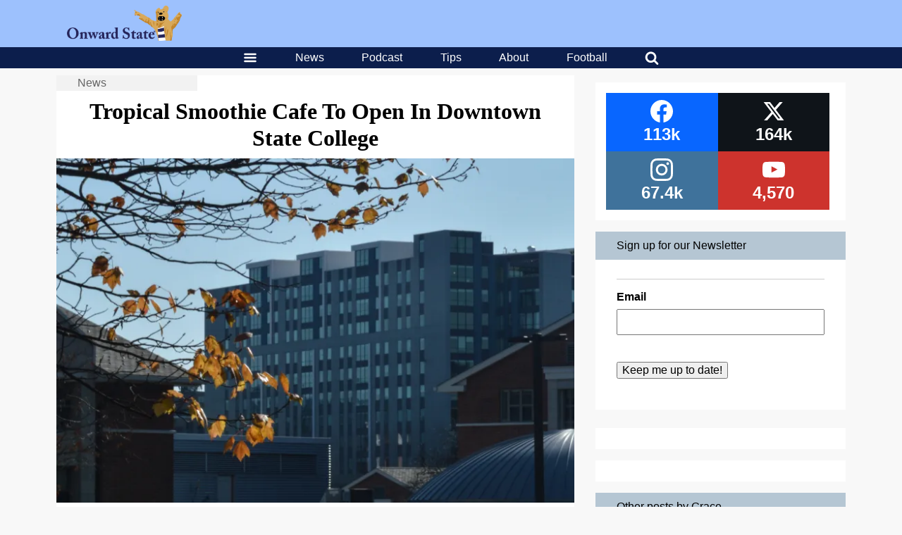

--- FILE ---
content_type: text/html; charset=UTF-8
request_url: https://onwardstate.com/2022/12/22/tropical-smoothie-cafe-to-open-in-downtown-state-college/
body_size: 29707
content:
<!DOCTYPE html>
<html lang="en-US">
	<head>
		<meta charset="UTF-8">
<script type="text/javascript">
/* <![CDATA[ */
var gform;gform||(document.addEventListener("gform_main_scripts_loaded",function(){gform.scriptsLoaded=!0}),document.addEventListener("gform/theme/scripts_loaded",function(){gform.themeScriptsLoaded=!0}),window.addEventListener("DOMContentLoaded",function(){gform.domLoaded=!0}),gform={domLoaded:!1,scriptsLoaded:!1,themeScriptsLoaded:!1,isFormEditor:()=>"function"==typeof InitializeEditor,callIfLoaded:function(o){return!(!gform.domLoaded||!gform.scriptsLoaded||!gform.themeScriptsLoaded&&!gform.isFormEditor()||(gform.isFormEditor()&&console.warn("The use of gform.initializeOnLoaded() is deprecated in the form editor context and will be removed in Gravity Forms 3.1."),o(),0))},initializeOnLoaded:function(o){gform.callIfLoaded(o)||(document.addEventListener("gform_main_scripts_loaded",()=>{gform.scriptsLoaded=!0,gform.callIfLoaded(o)}),document.addEventListener("gform/theme/scripts_loaded",()=>{gform.themeScriptsLoaded=!0,gform.callIfLoaded(o)}),window.addEventListener("DOMContentLoaded",()=>{gform.domLoaded=!0,gform.callIfLoaded(o)}))},hooks:{action:{},filter:{}},addAction:function(o,r,e,t){gform.addHook("action",o,r,e,t)},addFilter:function(o,r,e,t){gform.addHook("filter",o,r,e,t)},doAction:function(o){gform.doHook("action",o,arguments)},applyFilters:function(o){return gform.doHook("filter",o,arguments)},removeAction:function(o,r){gform.removeHook("action",o,r)},removeFilter:function(o,r,e){gform.removeHook("filter",o,r,e)},addHook:function(o,r,e,t,n){null==gform.hooks[o][r]&&(gform.hooks[o][r]=[]);var d=gform.hooks[o][r];null==n&&(n=r+"_"+d.length),gform.hooks[o][r].push({tag:n,callable:e,priority:t=null==t?10:t})},doHook:function(r,o,e){var t;if(e=Array.prototype.slice.call(e,1),null!=gform.hooks[r][o]&&((o=gform.hooks[r][o]).sort(function(o,r){return o.priority-r.priority}),o.forEach(function(o){"function"!=typeof(t=o.callable)&&(t=window[t]),"action"==r?t.apply(null,e):e[0]=t.apply(null,e)})),"filter"==r)return e[0]},removeHook:function(o,r,t,n){var e;null!=gform.hooks[o][r]&&(e=(e=gform.hooks[o][r]).filter(function(o,r,e){return!!(null!=n&&n!=o.tag||null!=t&&t!=o.priority)}),gform.hooks[o][r]=e)}});
/* ]]> */
</script>

		<meta name="viewport" content="width=device-width, initial-scale=1, viewport-fit=contain">
				<meta name='robots' content='index, follow, max-image-preview:large, max-snippet:-1, max-video-preview:-1' />

	<!-- This site is optimized with the Yoast SEO plugin v26.8 - https://yoast.com/product/yoast-seo-wordpress/ -->
	<title>Tropical Smoothie Cafe To Open In Downtown State College | Onward State</title>
	<meta name="description" content="The new smoothie joint will open under The Maxxen, which is located at 131 Hiester Street." />
	<link rel="canonical" href="https://onwardstate.com/2022/12/22/tropical-smoothie-cafe-to-open-in-downtown-state-college/" />
	<meta property="og:locale" content="en_US" />
	<meta property="og:type" content="article" />
	<meta property="og:title" content="Tropical Smoothie Cafe To Open In Downtown State College" />
	<meta property="og:description" content="The new smoothie joint will open under The Maxxen, which is located at 131 Hiester Street." />
	<meta property="og:url" content="https://onwardstate.com/2022/12/22/tropical-smoothie-cafe-to-open-in-downtown-state-college/" />
	<meta property="og:site_name" content="Onward State" />
	<meta property="article:publisher" content="https://www.facebook.com/OnwardState/" />
	<meta property="article:published_time" content="2022-12-22T22:30:00+00:00" />
	<meta property="article:modified_time" content="2022-12-22T22:47:25+00:00" />
	<meta property="og:image" content="https://images.onwardstate.com/uploads/2021/01/DSC_1896-1-scaled.jpg" />
	<meta property="og:image:width" content="2560" />
	<meta property="og:image:height" content="1702" />
	<meta property="og:image:type" content="image/jpeg" />
	<meta name="author" content="Grace Cunningham" />
	<meta name="twitter:card" content="summary_large_image" />
	<meta name="twitter:creator" content="@https://twitter.com/gecunningham7" />
	<meta name="twitter:site" content="@onwardstate" />
	<meta name="twitter:label1" content="Written by" />
	<meta name="twitter:data1" content="Grace Cunningham" />
	<meta name="twitter:label2" content="Est. reading time" />
	<meta name="twitter:data2" content="1 minute" />
	<script type="application/ld+json" class="yoast-schema-graph">{"@context":"https://schema.org","@graph":[{"@type":"Article","@id":"https://onwardstate.com/2022/12/22/tropical-smoothie-cafe-to-open-in-downtown-state-college/#article","isPartOf":{"@id":"https://onwardstate.com/2022/12/22/tropical-smoothie-cafe-to-open-in-downtown-state-college/"},"author":{"name":"Grace Cunningham","@id":"https://onwardstate.com/#/schema/person/0c862df83a2cd5f39585a9e8bf272e0f"},"headline":"Tropical Smoothie Cafe To Open In Downtown State College","datePublished":"2022-12-22T22:30:00+00:00","dateModified":"2022-12-22T22:47:25+00:00","mainEntityOfPage":{"@id":"https://onwardstate.com/2022/12/22/tropical-smoothie-cafe-to-open-in-downtown-state-college/"},"wordCount":127,"commentCount":0,"publisher":{"@id":"https://onwardstate.com/#organization"},"image":{"@id":"https://onwardstate.com/2022/12/22/tropical-smoothie-cafe-to-open-in-downtown-state-college/#primaryimage"},"thumbnailUrl":"https://i0.wp.com/cdn.onwardstate.com/uploads/2021/01/DSC_1896-1-scaled.jpg?fit=2560%2C1702&ssl=1","keywords":["downtown","downtown businesses","Downtown State College","Onward State","Penn State","psu","smoothies","State College","students","tropical smoothie cafe"],"articleSection":["News"],"inLanguage":"en-US","potentialAction":[{"@type":"CommentAction","name":"Comment","target":["https://onwardstate.com/2022/12/22/tropical-smoothie-cafe-to-open-in-downtown-state-college/#respond"]}]},{"@type":"WebPage","@id":"https://onwardstate.com/2022/12/22/tropical-smoothie-cafe-to-open-in-downtown-state-college/","url":"https://onwardstate.com/2022/12/22/tropical-smoothie-cafe-to-open-in-downtown-state-college/","name":"Tropical Smoothie Cafe To Open In Downtown State College | Onward State","isPartOf":{"@id":"https://onwardstate.com/#website"},"primaryImageOfPage":{"@id":"https://onwardstate.com/2022/12/22/tropical-smoothie-cafe-to-open-in-downtown-state-college/#primaryimage"},"image":{"@id":"https://onwardstate.com/2022/12/22/tropical-smoothie-cafe-to-open-in-downtown-state-college/#primaryimage"},"thumbnailUrl":"https://i0.wp.com/cdn.onwardstate.com/uploads/2021/01/DSC_1896-1-scaled.jpg?fit=2560%2C1702&ssl=1","datePublished":"2022-12-22T22:30:00+00:00","dateModified":"2022-12-22T22:47:25+00:00","description":"The new smoothie joint will open under The Maxxen, which is located at 131 Hiester Street.","breadcrumb":{"@id":"https://onwardstate.com/2022/12/22/tropical-smoothie-cafe-to-open-in-downtown-state-college/#breadcrumb"},"inLanguage":"en-US","potentialAction":[{"@type":"ReadAction","target":["https://onwardstate.com/2022/12/22/tropical-smoothie-cafe-to-open-in-downtown-state-college/"]}]},{"@type":"ImageObject","inLanguage":"en-US","@id":"https://onwardstate.com/2022/12/22/tropical-smoothie-cafe-to-open-in-downtown-state-college/#primaryimage","url":"https://i0.wp.com/cdn.onwardstate.com/uploads/2021/01/DSC_1896-1-scaled.jpg?fit=2560%2C1702&ssl=1","contentUrl":"https://i0.wp.com/cdn.onwardstate.com/uploads/2021/01/DSC_1896-1-scaled.jpg?fit=2560%2C1702&ssl=1","width":2560,"height":1702},{"@type":"BreadcrumbList","@id":"https://onwardstate.com/2022/12/22/tropical-smoothie-cafe-to-open-in-downtown-state-college/#breadcrumb","itemListElement":[{"@type":"ListItem","position":1,"name":"News","item":"https://onwardstate.com/category/news/"},{"@type":"ListItem","position":2,"name":"Tropical Smoothie Cafe To Open In Downtown State College"}]},{"@type":"WebSite","@id":"https://onwardstate.com/#website","url":"https://onwardstate.com/","name":"Onward State","description":"Onward State is an independent student-run Penn State blog.","publisher":{"@id":"https://onwardstate.com/#organization"},"potentialAction":[{"@type":"SearchAction","target":{"@type":"EntryPoint","urlTemplate":"https://onwardstate.com/?s={search_term_string}"},"query-input":{"@type":"PropertyValueSpecification","valueRequired":true,"valueName":"search_term_string"}}],"inLanguage":"en-US"},{"@type":"Organization","@id":"https://onwardstate.com/#organization","name":"Onward State","url":"https://onwardstate.com/","logo":{"@type":"ImageObject","inLanguage":"en-US","@id":"https://onwardstate.com/#/schema/logo/image/","url":"https://i0.wp.com/images.onwardstate.com/uploads/2018/02/Onward-State-Lion-2.png?fit=1650%2C1650&ssl=1","contentUrl":"https://i0.wp.com/images.onwardstate.com/uploads/2018/02/Onward-State-Lion-2.png?fit=1650%2C1650&ssl=1","width":1650,"height":1650,"caption":"Onward State"},"image":{"@id":"https://onwardstate.com/#/schema/logo/image/"},"sameAs":["https://www.facebook.com/OnwardState/","https://x.com/onwardstate","https://www.instagram.com/onwardstate/"]},{"@type":"Person","@id":"https://onwardstate.com/#/schema/person/0c862df83a2cd5f39585a9e8bf272e0f","name":"Grace Cunningham","description":"Grace was Onward State’s social media manager once upon a time. She was also the host of Onward State's podcast. You should google \"Podward State Wienermobile\" for a good laugh. Nowadays, Grace is a copywriter or something. You can reach her at gecunningham19@gmail.com, although she doesn't know why you would want to.","sameAs":["https://www.instagram.com/gecunningham/","https://www.linkedin.com/in/graceecunningham/","https://x.com/https://twitter.com/gecunningham7"],"url":"https://onwardstate.com/author/gracecunningham/"}]}</script>
	<!-- / Yoast SEO plugin. -->


<link rel='dns-prefetch' href='//stats.wp.com' />
<link rel='dns-prefetch' href='//cdn.onwardstate.com' />
<link rel='dns-prefetch' href='//v0.wordpress.com' />
<link rel='preconnect' href='//i0.wp.com' />
<link rel="alternate" type="application/rss+xml" title="Onward State &raquo; Feed" href="https://onwardstate.com/feed/" />
<link rel="alternate" title="oEmbed (JSON)" type="application/json+oembed" href="https://onwardstate.com/wp-json/oembed/1.0/embed?url=https%3A%2F%2Fonwardstate.com%2F2022%2F12%2F22%2Ftropical-smoothie-cafe-to-open-in-downtown-state-college%2F" />
<link rel="alternate" title="oEmbed (XML)" type="text/xml+oembed" href="https://onwardstate.com/wp-json/oembed/1.0/embed?url=https%3A%2F%2Fonwardstate.com%2F2022%2F12%2F22%2Ftropical-smoothie-cafe-to-open-in-downtown-state-college%2F&#038;format=xml" />
<style id='wp-img-auto-sizes-contain-inline-css' type='text/css'>
img:is([sizes=auto i],[sizes^="auto," i]){contain-intrinsic-size:3000px 1500px}
/*# sourceURL=wp-img-auto-sizes-contain-inline-css */
</style>
<style id='wp-block-library-inline-css' type='text/css'>
:root{--wp-block-synced-color:#7a00df;--wp-block-synced-color--rgb:122,0,223;--wp-bound-block-color:var(--wp-block-synced-color);--wp-editor-canvas-background:#ddd;--wp-admin-theme-color:#007cba;--wp-admin-theme-color--rgb:0,124,186;--wp-admin-theme-color-darker-10:#006ba1;--wp-admin-theme-color-darker-10--rgb:0,107,160.5;--wp-admin-theme-color-darker-20:#005a87;--wp-admin-theme-color-darker-20--rgb:0,90,135;--wp-admin-border-width-focus:2px}@media (min-resolution:192dpi){:root{--wp-admin-border-width-focus:1.5px}}.wp-element-button{cursor:pointer}:root .has-very-light-gray-background-color{background-color:#eee}:root .has-very-dark-gray-background-color{background-color:#313131}:root .has-very-light-gray-color{color:#eee}:root .has-very-dark-gray-color{color:#313131}:root .has-vivid-green-cyan-to-vivid-cyan-blue-gradient-background{background:linear-gradient(135deg,#00d084,#0693e3)}:root .has-purple-crush-gradient-background{background:linear-gradient(135deg,#34e2e4,#4721fb 50%,#ab1dfe)}:root .has-hazy-dawn-gradient-background{background:linear-gradient(135deg,#faaca8,#dad0ec)}:root .has-subdued-olive-gradient-background{background:linear-gradient(135deg,#fafae1,#67a671)}:root .has-atomic-cream-gradient-background{background:linear-gradient(135deg,#fdd79a,#004a59)}:root .has-nightshade-gradient-background{background:linear-gradient(135deg,#330968,#31cdcf)}:root .has-midnight-gradient-background{background:linear-gradient(135deg,#020381,#2874fc)}:root{--wp--preset--font-size--normal:16px;--wp--preset--font-size--huge:42px}.has-regular-font-size{font-size:1em}.has-larger-font-size{font-size:2.625em}.has-normal-font-size{font-size:var(--wp--preset--font-size--normal)}.has-huge-font-size{font-size:var(--wp--preset--font-size--huge)}.has-text-align-center{text-align:center}.has-text-align-left{text-align:left}.has-text-align-right{text-align:right}.has-fit-text{white-space:nowrap!important}#end-resizable-editor-section{display:none}.aligncenter{clear:both}.items-justified-left{justify-content:flex-start}.items-justified-center{justify-content:center}.items-justified-right{justify-content:flex-end}.items-justified-space-between{justify-content:space-between}.screen-reader-text{border:0;clip-path:inset(50%);height:1px;margin:-1px;overflow:hidden;padding:0;position:absolute;width:1px;word-wrap:normal!important}.screen-reader-text:focus{background-color:#ddd;clip-path:none;color:#444;display:block;font-size:1em;height:auto;left:5px;line-height:normal;padding:15px 23px 14px;text-decoration:none;top:5px;width:auto;z-index:100000}html :where(.has-border-color){border-style:solid}html :where([style*=border-top-color]){border-top-style:solid}html :where([style*=border-right-color]){border-right-style:solid}html :where([style*=border-bottom-color]){border-bottom-style:solid}html :where([style*=border-left-color]){border-left-style:solid}html :where([style*=border-width]){border-style:solid}html :where([style*=border-top-width]){border-top-style:solid}html :where([style*=border-right-width]){border-right-style:solid}html :where([style*=border-bottom-width]){border-bottom-style:solid}html :where([style*=border-left-width]){border-left-style:solid}html :where(img[class*=wp-image-]){height:auto;max-width:100%}:where(figure){margin:0 0 1em}html :where(.is-position-sticky){--wp-admin--admin-bar--position-offset:var(--wp-admin--admin-bar--height,0px)}@media screen and (max-width:600px){html :where(.is-position-sticky){--wp-admin--admin-bar--position-offset:0px}}

/*# sourceURL=wp-block-library-inline-css */
</style><style id='wp-block-paragraph-inline-css' type='text/css'>
.is-small-text{font-size:.875em}.is-regular-text{font-size:1em}.is-large-text{font-size:2.25em}.is-larger-text{font-size:3em}.has-drop-cap:not(:focus):first-letter{float:left;font-size:8.4em;font-style:normal;font-weight:100;line-height:.68;margin:.05em .1em 0 0;text-transform:uppercase}body.rtl .has-drop-cap:not(:focus):first-letter{float:none;margin-left:.1em}p.has-drop-cap.has-background{overflow:hidden}:root :where(p.has-background){padding:1.25em 2.375em}:where(p.has-text-color:not(.has-link-color)) a{color:inherit}p.has-text-align-left[style*="writing-mode:vertical-lr"],p.has-text-align-right[style*="writing-mode:vertical-rl"]{rotate:180deg}
/*# sourceURL=https://onwardstate.com/wp/wp-includes/blocks/paragraph/style.min.css */
</style>
<style id='global-styles-inline-css' type='text/css'>
:root{--wp--preset--aspect-ratio--square: 1;--wp--preset--aspect-ratio--4-3: 4/3;--wp--preset--aspect-ratio--3-4: 3/4;--wp--preset--aspect-ratio--3-2: 3/2;--wp--preset--aspect-ratio--2-3: 2/3;--wp--preset--aspect-ratio--16-9: 16/9;--wp--preset--aspect-ratio--9-16: 9/16;--wp--preset--color--black: #000000;--wp--preset--color--cyan-bluish-gray: #abb8c3;--wp--preset--color--white: #ffffff;--wp--preset--color--pale-pink: #f78da7;--wp--preset--color--vivid-red: #cf2e2e;--wp--preset--color--luminous-vivid-orange: #ff6900;--wp--preset--color--luminous-vivid-amber: #fcb900;--wp--preset--color--light-green-cyan: #7bdcb5;--wp--preset--color--vivid-green-cyan: #00d084;--wp--preset--color--pale-cyan-blue: #8ed1fc;--wp--preset--color--vivid-cyan-blue: #0693e3;--wp--preset--color--vivid-purple: #9b51e0;--wp--preset--gradient--vivid-cyan-blue-to-vivid-purple: linear-gradient(135deg,rgb(6,147,227) 0%,rgb(155,81,224) 100%);--wp--preset--gradient--light-green-cyan-to-vivid-green-cyan: linear-gradient(135deg,rgb(122,220,180) 0%,rgb(0,208,130) 100%);--wp--preset--gradient--luminous-vivid-amber-to-luminous-vivid-orange: linear-gradient(135deg,rgb(252,185,0) 0%,rgb(255,105,0) 100%);--wp--preset--gradient--luminous-vivid-orange-to-vivid-red: linear-gradient(135deg,rgb(255,105,0) 0%,rgb(207,46,46) 100%);--wp--preset--gradient--very-light-gray-to-cyan-bluish-gray: linear-gradient(135deg,rgb(238,238,238) 0%,rgb(169,184,195) 100%);--wp--preset--gradient--cool-to-warm-spectrum: linear-gradient(135deg,rgb(74,234,220) 0%,rgb(151,120,209) 20%,rgb(207,42,186) 40%,rgb(238,44,130) 60%,rgb(251,105,98) 80%,rgb(254,248,76) 100%);--wp--preset--gradient--blush-light-purple: linear-gradient(135deg,rgb(255,206,236) 0%,rgb(152,150,240) 100%);--wp--preset--gradient--blush-bordeaux: linear-gradient(135deg,rgb(254,205,165) 0%,rgb(254,45,45) 50%,rgb(107,0,62) 100%);--wp--preset--gradient--luminous-dusk: linear-gradient(135deg,rgb(255,203,112) 0%,rgb(199,81,192) 50%,rgb(65,88,208) 100%);--wp--preset--gradient--pale-ocean: linear-gradient(135deg,rgb(255,245,203) 0%,rgb(182,227,212) 50%,rgb(51,167,181) 100%);--wp--preset--gradient--electric-grass: linear-gradient(135deg,rgb(202,248,128) 0%,rgb(113,206,126) 100%);--wp--preset--gradient--midnight: linear-gradient(135deg,rgb(2,3,129) 0%,rgb(40,116,252) 100%);--wp--preset--font-size--small: 13px;--wp--preset--font-size--medium: 20px;--wp--preset--font-size--large: 36px;--wp--preset--font-size--x-large: 42px;--wp--preset--spacing--20: 0.44rem;--wp--preset--spacing--30: 0.67rem;--wp--preset--spacing--40: 1rem;--wp--preset--spacing--50: 1.5rem;--wp--preset--spacing--60: 2.25rem;--wp--preset--spacing--70: 3.38rem;--wp--preset--spacing--80: 5.06rem;--wp--preset--shadow--natural: 6px 6px 9px rgba(0, 0, 0, 0.2);--wp--preset--shadow--deep: 12px 12px 50px rgba(0, 0, 0, 0.4);--wp--preset--shadow--sharp: 6px 6px 0px rgba(0, 0, 0, 0.2);--wp--preset--shadow--outlined: 6px 6px 0px -3px rgb(255, 255, 255), 6px 6px rgb(0, 0, 0);--wp--preset--shadow--crisp: 6px 6px 0px rgb(0, 0, 0);}:where(.is-layout-flex){gap: 0.5em;}:where(.is-layout-grid){gap: 0.5em;}body .is-layout-flex{display: flex;}.is-layout-flex{flex-wrap: wrap;align-items: center;}.is-layout-flex > :is(*, div){margin: 0;}body .is-layout-grid{display: grid;}.is-layout-grid > :is(*, div){margin: 0;}:where(.wp-block-columns.is-layout-flex){gap: 2em;}:where(.wp-block-columns.is-layout-grid){gap: 2em;}:where(.wp-block-post-template.is-layout-flex){gap: 1.25em;}:where(.wp-block-post-template.is-layout-grid){gap: 1.25em;}.has-black-color{color: var(--wp--preset--color--black) !important;}.has-cyan-bluish-gray-color{color: var(--wp--preset--color--cyan-bluish-gray) !important;}.has-white-color{color: var(--wp--preset--color--white) !important;}.has-pale-pink-color{color: var(--wp--preset--color--pale-pink) !important;}.has-vivid-red-color{color: var(--wp--preset--color--vivid-red) !important;}.has-luminous-vivid-orange-color{color: var(--wp--preset--color--luminous-vivid-orange) !important;}.has-luminous-vivid-amber-color{color: var(--wp--preset--color--luminous-vivid-amber) !important;}.has-light-green-cyan-color{color: var(--wp--preset--color--light-green-cyan) !important;}.has-vivid-green-cyan-color{color: var(--wp--preset--color--vivid-green-cyan) !important;}.has-pale-cyan-blue-color{color: var(--wp--preset--color--pale-cyan-blue) !important;}.has-vivid-cyan-blue-color{color: var(--wp--preset--color--vivid-cyan-blue) !important;}.has-vivid-purple-color{color: var(--wp--preset--color--vivid-purple) !important;}.has-black-background-color{background-color: var(--wp--preset--color--black) !important;}.has-cyan-bluish-gray-background-color{background-color: var(--wp--preset--color--cyan-bluish-gray) !important;}.has-white-background-color{background-color: var(--wp--preset--color--white) !important;}.has-pale-pink-background-color{background-color: var(--wp--preset--color--pale-pink) !important;}.has-vivid-red-background-color{background-color: var(--wp--preset--color--vivid-red) !important;}.has-luminous-vivid-orange-background-color{background-color: var(--wp--preset--color--luminous-vivid-orange) !important;}.has-luminous-vivid-amber-background-color{background-color: var(--wp--preset--color--luminous-vivid-amber) !important;}.has-light-green-cyan-background-color{background-color: var(--wp--preset--color--light-green-cyan) !important;}.has-vivid-green-cyan-background-color{background-color: var(--wp--preset--color--vivid-green-cyan) !important;}.has-pale-cyan-blue-background-color{background-color: var(--wp--preset--color--pale-cyan-blue) !important;}.has-vivid-cyan-blue-background-color{background-color: var(--wp--preset--color--vivid-cyan-blue) !important;}.has-vivid-purple-background-color{background-color: var(--wp--preset--color--vivid-purple) !important;}.has-black-border-color{border-color: var(--wp--preset--color--black) !important;}.has-cyan-bluish-gray-border-color{border-color: var(--wp--preset--color--cyan-bluish-gray) !important;}.has-white-border-color{border-color: var(--wp--preset--color--white) !important;}.has-pale-pink-border-color{border-color: var(--wp--preset--color--pale-pink) !important;}.has-vivid-red-border-color{border-color: var(--wp--preset--color--vivid-red) !important;}.has-luminous-vivid-orange-border-color{border-color: var(--wp--preset--color--luminous-vivid-orange) !important;}.has-luminous-vivid-amber-border-color{border-color: var(--wp--preset--color--luminous-vivid-amber) !important;}.has-light-green-cyan-border-color{border-color: var(--wp--preset--color--light-green-cyan) !important;}.has-vivid-green-cyan-border-color{border-color: var(--wp--preset--color--vivid-green-cyan) !important;}.has-pale-cyan-blue-border-color{border-color: var(--wp--preset--color--pale-cyan-blue) !important;}.has-vivid-cyan-blue-border-color{border-color: var(--wp--preset--color--vivid-cyan-blue) !important;}.has-vivid-purple-border-color{border-color: var(--wp--preset--color--vivid-purple) !important;}.has-vivid-cyan-blue-to-vivid-purple-gradient-background{background: var(--wp--preset--gradient--vivid-cyan-blue-to-vivid-purple) !important;}.has-light-green-cyan-to-vivid-green-cyan-gradient-background{background: var(--wp--preset--gradient--light-green-cyan-to-vivid-green-cyan) !important;}.has-luminous-vivid-amber-to-luminous-vivid-orange-gradient-background{background: var(--wp--preset--gradient--luminous-vivid-amber-to-luminous-vivid-orange) !important;}.has-luminous-vivid-orange-to-vivid-red-gradient-background{background: var(--wp--preset--gradient--luminous-vivid-orange-to-vivid-red) !important;}.has-very-light-gray-to-cyan-bluish-gray-gradient-background{background: var(--wp--preset--gradient--very-light-gray-to-cyan-bluish-gray) !important;}.has-cool-to-warm-spectrum-gradient-background{background: var(--wp--preset--gradient--cool-to-warm-spectrum) !important;}.has-blush-light-purple-gradient-background{background: var(--wp--preset--gradient--blush-light-purple) !important;}.has-blush-bordeaux-gradient-background{background: var(--wp--preset--gradient--blush-bordeaux) !important;}.has-luminous-dusk-gradient-background{background: var(--wp--preset--gradient--luminous-dusk) !important;}.has-pale-ocean-gradient-background{background: var(--wp--preset--gradient--pale-ocean) !important;}.has-electric-grass-gradient-background{background: var(--wp--preset--gradient--electric-grass) !important;}.has-midnight-gradient-background{background: var(--wp--preset--gradient--midnight) !important;}.has-small-font-size{font-size: var(--wp--preset--font-size--small) !important;}.has-medium-font-size{font-size: var(--wp--preset--font-size--medium) !important;}.has-large-font-size{font-size: var(--wp--preset--font-size--large) !important;}.has-x-large-font-size{font-size: var(--wp--preset--font-size--x-large) !important;}
:where(.wp-block-gp-entry-blocks-entries-loop.is-layout-flex){gap: 1.25em;}:where(.wp-block-gp-entry-blocks-entries-loop.is-layout-grid){gap: 1.25em;}
/*# sourceURL=global-styles-inline-css */
</style>

<style id='classic-theme-styles-inline-css' type='text/css'>
/*! This file is auto-generated */
.wp-block-button__link{color:#fff;background-color:#32373c;border-radius:9999px;box-shadow:none;text-decoration:none;padding:calc(.667em + 2px) calc(1.333em + 2px);font-size:1.125em}.wp-block-file__button{background:#32373c;color:#fff;text-decoration:none}
/*# sourceURL=/wp-includes/css/classic-themes.min.css */
</style>
<link rel='stylesheet' id='slick-css' href='https://onwardstate.com//wp-content/plugins/logo-carousel-pro/assets/css/slick.css?ver=20170328' type='text/css' media='all' />
<link rel='stylesheet' id='font-awesome-min-css' href='https://onwardstate.com//wp-content/plugins/logo-carousel-pro/assets/css/font-awesome.min.css?ver=20170328' type='text/css' media='all' />
<link rel='stylesheet' id='tooltipster-min-css-css' href='https://onwardstate.com//wp-content/plugins/logo-carousel-pro/assets/css/tooltipster.min.css?ver=20170328' type='text/css' media='all' />
<link rel='stylesheet' id='logo-carousel-pro-style-css' href='https://onwardstate.com//wp-content/plugins/logo-carousel-pro/assets/css/style.css?ver=20170328' type='text/css' media='all' />
<link rel='stylesheet' id='logo-carousel-pro-responsive-css' href='https://onwardstate.com//wp-content/plugins/logo-carousel-pro/assets/css/responsive.css?ver=20170328' type='text/css' media='all' />
<link rel='stylesheet' id='essb-social-profiles-css' href='https://onwardstate.com//wp-content/plugins/easy-social-share-buttons3/lib/modules/social-followers-counter/assets/social-profiles.min.css?ver=10.8' type='text/css' media='all' />
<link rel='stylesheet' id='after-share-actions-css-css' href='https://onwardstate.com//wp-content/plugins/easy-social-share-buttons3/assets/modules/after-share-actions.css?ver=10.8' type='text/css' media='all' />
<link rel='stylesheet' id='subscribe-forms-css-css' href='https://onwardstate.com//wp-content/plugins/easy-social-share-buttons3/assets/modules/subscribe-forms.min.css?ver=10.8' type='text/css' media='all' />
<link rel='stylesheet' id='click2tweet-css-css' href='https://onwardstate.com//wp-content/plugins/easy-social-share-buttons3/assets/modules/click-to-tweet.min.css?ver=10.8' type='text/css' media='all' />
<link rel='stylesheet' id='easy-social-share-buttons-display-methods-css' href='https://onwardstate.com//wp-content/plugins/easy-social-share-buttons3/assets/css/essb-display-methods.min.css?ver=10.8' type='text/css' media='all' />
<link rel='stylesheet' id='easy-social-share-buttons-css' href='https://onwardstate.com//wp-content/plugins/easy-social-share-buttons3/assets/css/easy-social-share-buttons.min.css?ver=10.8' type='text/css' media='all' />
<style id='easy-social-share-buttons-inline-css' type='text/css'>
.essb-subscribe-form-content.essb-subscribe-from-design9 { background-color: #ffffff !important;}.essb-subscribe-form-content.essb-subscribe-from-design9, .essb-subscribe-form-content.essb-subscribe-from-design9 h4, .essb-subscribe-form-content.essb-subscribe-from-design9 input.essb-subscribe-form-content-email-field, .essb-subscribe-form-content.essb-subscribe-from-design9 input.essb-subscribe-form-content-name-field { color: #0a0a0a !important;}.essb-subscribe-form-content.essb-subscribe-from-design9 input.submit { background-color: #9dc1fd!important; }.essb-subscribe-form-content.essb-subscribe-from-design9 input.submit:hover { background: #7fa3df!important;}.essb-subscribe9-icon { color: #9dc1fd!important; }.essb_links .essb_link_mastodon { --essb-network: #6364ff;}.essb_bottombar{background:rgba(255,255,255,.9)!important;}.essb_bottombar .essb_bottombar_inner{max-width:1080px;margin:0 auto;padding-left:0;padding-right:0;}
/*# sourceURL=easy-social-share-buttons-inline-css */
</style>
<link rel='stylesheet' id='unipress-api-css' href='https://onwardstate.com//wp-content/plugins/unipress-api//css/unipress.css?ver=1.18.4' type='text/css' media='all' />
<link rel='stylesheet' id='terminal-app-css' href='https://onwardstate.com//wp-content/themes/terminal/client/build/index.css?ver=3.96' type='text/css' media='all' />
<script type="text/javascript" src="https://onwardstate.com/wp/wp-includes/js/jquery/jquery.min.js?ver=3.7.1" id="jquery-core-js"></script>
<script type="text/javascript" src="https://onwardstate.com/wp/wp-includes/js/jquery/jquery-migrate.min.js?ver=3.4.1" id="jquery-migrate-js"></script>
<script type="text/javascript" id="ad-layers-dfp-js-extra">
/* <![CDATA[ */
var adLayersDFP = {"layerDebugLabel":"Current ad layer","consoleDebugLabel":"Switch to Google console","adUnitPrefix":"div-gpt-ad-"};
//# sourceURL=ad-layers-dfp-js-extra
/* ]]> */
</script>
<script type="text/javascript" src="https://onwardstate.com//wp-content/plugins/ad-layers/js/ad-layers-dfp.js?ver=0.0.3" id="ad-layers-dfp-js" defer></script>
<script type="text/javascript" id="ad-layers-js-extra">
/* <![CDATA[ */
var adLayersAdServer = {"jsAPIClass":"AdLayersDFPAPI"};
//# sourceURL=ad-layers-js-extra
/* ]]> */
</script>
<script type="text/javascript" src="https://onwardstate.com//wp-content/plugins/ad-layers/js/ad-layers.js?ver=0.0.3" id="ad-layers-js" defer></script>
<script type="text/javascript" id="unipress-api-js-extra">
/* <![CDATA[ */
var ajax_object = {"ajax_url":"https://onwardstate.com/wp/wp-admin/admin-ajax.php"};
//# sourceURL=unipress-api-js-extra
/* ]]> */
</script>
<script type="text/javascript" src="https://onwardstate.com//wp-content/plugins/unipress-api//js/unipress.js?ver=1.18.4" id="unipress-api-js" defer></script>
<script type="text/javascript" src="https://onwardstate.com//wp-content/themes/terminal/client/build/index.bundle.js?ver=3.96" id="terminal-app-js" defer></script>
<script id="essb-inline-js"></script><link rel="https://api.w.org/" href="https://onwardstate.com/wp-json/" /><link rel="alternate" title="JSON" type="application/json" href="https://onwardstate.com/wp-json/wp/v2/posts/543818" /><!-- Stream WordPress user activity plugin v4.1.1 -->
	<style>img#wpstats{display:none}</style>
		
<script type="text/javascript">var essb_settings = {"ajax_url":"https:\/\/onwardstate.com\/wp\/wp-admin\/admin-ajax.php","essb3_nonce":"f5723d2739","essb3_plugin_url":"https:\/\/onwardstate.com\/\/wp-content\/plugins\/easy-social-share-buttons3","essb3_stats":false,"essb3_ga":true,"essb3_ga_ntg":false,"blog_url":"https:\/\/onwardstate.com\/wp\/","post_id":"543818","essb3_ga_mode":"layers","stop_postcount":true};var essbis_settings = {"modules":{"settings":{"moduleHoverActive":1,"activeModules":["settings","buttons","hover"]},"buttons":{"pinterestImageDescription":["titleAttribute","altAttribute","postTitle","mediaLibraryDescription"],"networks":"facebook,twitter,pinterest"},"hover":{"imageSelector":"article .terminal-card-text img, article .terminal-card-image img","minImageHeight":100,"minImageWidth":100,"hoverPanelPosition":"top-left","theme":"flat-small","orientation":"vertical","showOnHome":"1","showOnSingle":"1","showOnPage":"1","showOnBlog":"1","showOnLightbox":"1","alwaysVisible":false,"mobileOnClick":true,"networks":"facebook,twitter,pinterest","theme_mobile":"flat-small"}},"twitteruser":"OnwardState","fbapp":"262823580468325","dontshow":"","buttonSets":[],"themes":[]};</script><meta name="og:referenced" content="https://onwardstate.com/2022/12/22/tropical-smoothie-cafe-to-open-in-downtown-state-college/" />
<style> #wp-admin-bar-classic-edit > a.ab-item::before { content: "\f464"; } </style>		<script type="text/javascript">
		(function() {
		var ARTICLE_URL = window.location.href;
		var CONTENT_ID = 'everything';
		document.write(
			'<scr'+'ipt '+
			'src="//survey.g.doubleclick.net/survey?site=_ag56apdy7ei5ppgm5bh53ydarm'+
			'&amp;url='+encodeURIComponent(ARTICLE_URL)+
			(CONTENT_ID ? '&amp;cid='+encodeURIComponent(CONTENT_ID) : '')+
			'&amp;random='+(new Date).getTime()+
			'" type="text/javascript">'+'\x3C/scr'+'ipt>');
		})();
		</script>
				<script>
			var myPropertyId = "I8RxgMNtjyhF8GRwwyAlCyjyd_M";
			window.confiant = window.confiant || {};
			window.confiant[myPropertyId] = window.confiant[myPropertyId] || {clientSettings: {}};
			var clientSettings = window.confiant[myPropertyId].clientSettings || (window.confiant[myPropertyId].clientSettings = {});
			clientSettings.prebidNameSpace = "aaw";
		</script>
		<script async src="https://cdn.confiant-integrations.net/I8RxgMNtjyhF8GRwwyAlCyjyd_M/gpt_and_prebid/config.js"></script>
		<script type="text/javascript">
			window._taboola = window._taboola || [];
			_taboola.push({article:'auto'});
			!function (e, f, u, i) {
				if (!document.getElementById(i)){
				e.async = 1;
				e.src = u;
				e.id = i;
				f.parentNode.insertBefore(e, f);
				}
			}(document.createElement('script'),
			document.getElementsByTagName('script')[0],
			'//cdn.taboola.com/libtrc/onwardstate-network/loader.js',
			'tb_loader_script');
			if(window.performance && typeof window.performance.mark == 'function')
				{window.performance.mark('tbl_ic');}
		</script>
		<script src="https://cdn.adapex.io/hb/aaw.onwardstate.js" async></script>
									<script type='text/javascript'>
				var dfpAdUnits = {};
				var googletag = googletag || {};
				googletag.cmd = googletag.cmd || [];
				(function() {
				var gads = document.createElement('script');
				gads.async = true;
				gads.type = 'text/javascript';
				var useSSL = 'https:' == document.location.protocol;
				gads.src = (useSSL ? 'https:' : 'http:') +
				'//www.googletagservices.com/tag/js/gpt.js';
				var node = document.getElementsByTagName('script')[0];
				node.parentNode.insertBefore(gads, node);
				})();
				</script>
									<script type="text/javascript">
			var dfpBuiltMappings = {}, dfpAdUnits = {};
			googletag.cmd.push(function() {
				dfpBuiltMappings["OS_ROS_Sidebar_Top"] = googletag.sizeMapping().addSize([800,0],[[300,250],[300,600],[336,280]]).addSize([0,0],[[300,250],[336,280]]).build();
dfpBuiltMappings["OS_Leaderboard_top"] = googletag.sizeMapping().addSize([800,0],[[728,90]]).addSize([0,0],[[320,50]]).build();
dfpBuiltMappings["OS_ROS_Sidebar_Middle"] = googletag.sizeMapping().addSize([800,0],[[300,250],[300,600],[336,280]]).addSize([0,0],[[300,250],[336,280]]).build();
dfpBuiltMappings["OS_ROS_Sidebar_Bottom"] = googletag.sizeMapping().addSize([800,0],[[300,250],[300,600],[336,280]]).addSize([0,0],[[300,250],[336,280]]).build();
dfpBuiltMappings["OS_leaderboard_Bottom"] = googletag.sizeMapping().addSize([800,0],[[728,90]]).addSize([0,0],[[320,50]]).build();
dfpBuiltMappings["OS_ROS_instory"] = googletag.sizeMapping().addSize([800,0],[[300,250],[336,280]]).addSize([0,0],[[300,250],[336,280]]).build();
dfpBuiltMappings["OS_football_news_story"] = googletag.sizeMapping().addSize([800,0],[[600,250]]).addSize([0,0],[[300,125]]).build();
dfpBuiltMappings["OS_THON_news"] = googletag.sizeMapping().addSize([800,0],[[600,140]]).addSize([0,0],[[300,70]]).build();
dfpBuiltMappings["OS_PSUwrestling"] = googletag.sizeMapping().addSize([800,0],[[600,250]]).addSize([0,0],[[300,125]]).build();
dfpBuiltMappings["OS_instory_A"] = googletag.sizeMapping().addSize([800,0],[[300,250],[336,280]]).addSize([0,0],[[300,250],[336,280]]).build();
dfpBuiltMappings["OS_instory_B"] = googletag.sizeMapping().addSize([800,0],[[300,250],[336,280]]).addSize([0,0],[[300,250],[336,280]]).build();
dfpBuiltMappings["OS_instory_C"] = googletag.sizeMapping().addSize([800,0],[[300,250],[336,280]]).addSize([0,0],[[300,250],[336,280]]).build();
dfpBuiltMappings["OS_Tix_A"] = googletag.sizeMapping().addSize([800,0],[[728,90]]).addSize([0,0],[[320,50]]).build();
dfpBuiltMappings["OS_Tix_B"] = googletag.sizeMapping().addSize([800,0],[[728,90]]).addSize([0,0],[[320,50]]).build();
dfpBuiltMappings["OS_Tix_C"] = googletag.sizeMapping().addSize([800,0],[[728,90]]).addSize([0,0],[[320,50]]).build();
dfpBuiltMappings["OS_Tix_D"] = googletag.sizeMapping().addSize([800,0],[[728,90]]).addSize([0,0],[[320,50]]).build();
dfpBuiltMappings["OS_Tix_E"] = googletag.sizeMapping().addSize([800,0],[[728,90]]).addSize([0,0],[[320,50]]).build();
dfpBuiltMappings["OS_Winter_Sports_inarticle"] = googletag.sizeMapping().addSize([800,0],[[600,250]]).addSize([0,0],[[300,125]]).build();
dfpAdUnits["OS_ROS_Sidebar_Bottom"] = googletag.defineSlot("\/4144372\/OS_ROS_Sidebar_Bottom",[300,250],"div-gpt-ad-OS_ROS_Sidebar_Bottom").defineSizeMapping(dfpBuiltMappings["OS_ROS_Sidebar_Bottom"]).addService(googletag.pubads());
dfpAdUnits["OS_ROS_Sidebar_Middle"] = googletag.defineSlot("\/4144372\/OS_ROS_Sidebar_Middle",[300,250],"div-gpt-ad-OS_ROS_Sidebar_Middle").defineSizeMapping(dfpBuiltMappings["OS_ROS_Sidebar_Middle"]).addService(googletag.pubads());
dfpAdUnits["OS_ROS_Sidebar_Top"] = googletag.defineSlot("\/4144372\/OS_ROS_Sidebar_Top",[300,250],"div-gpt-ad-OS_ROS_Sidebar_Top").defineSizeMapping(dfpBuiltMappings["OS_ROS_Sidebar_Top"]).addService(googletag.pubads());
dfpAdUnits["OS_ROS_instory"] = googletag.defineSlot("\/4144372\/OS_ROS_instory",[336,280],"div-gpt-ad-OS_ROS_instory").defineSizeMapping(dfpBuiltMappings["OS_ROS_instory"]).addService(googletag.pubads());
dfpAdUnits["OS_leaderboard_Bottom"] = googletag.defineSlot("\/4144372\/OS_leaderboard_Bottom",[320,50],"div-gpt-ad-OS_leaderboard_Bottom").defineSizeMapping(dfpBuiltMappings["OS_leaderboard_Bottom"]).addService(googletag.pubads());
dfpAdUnits["OS_Leaderboard_top"] = googletag.defineSlot("\/4144372\/OS_Leaderboard_top",[728,90],"div-gpt-ad-OS_Leaderboard_top").defineSizeMapping(dfpBuiltMappings["OS_Leaderboard_top"]).addService(googletag.pubads());
dfpAdUnits["OS_football_news_story"] = googletag.defineSlot("\/4144372\/OS_football_news_story",[300,125],"div-gpt-ad-OS_football_news_story").defineSizeMapping(dfpBuiltMappings["OS_football_news_story"]).addService(googletag.pubads());
dfpAdUnits["OS_THON_news"] = googletag.defineSlot("\/4144372\/OS_THON_news",[300,70],"div-gpt-ad-OS_THON_news").defineSizeMapping(dfpBuiltMappings["OS_THON_news"]).addService(googletag.pubads());
dfpAdUnits["OS_PSUwrestling"] = googletag.defineSlot("\/4144372\/OS_PSUwrestling",[300,125],"div-gpt-ad-OS_PSUwrestling").defineSizeMapping(dfpBuiltMappings["OS_PSUwrestling"]).addService(googletag.pubads());
dfpAdUnits["OS_instory_A"] = googletag.defineSlot("\/4144372\/OS_instory_A",[300,250],"div-gpt-ad-OS_instory_A").defineSizeMapping(dfpBuiltMappings["OS_instory_A"]).addService(googletag.pubads());
dfpAdUnits["OS_instory_B"] = googletag.defineSlot("\/4144372\/OS_instory_B",[300,250],"div-gpt-ad-OS_instory_B").defineSizeMapping(dfpBuiltMappings["OS_instory_B"]).addService(googletag.pubads());
dfpAdUnits["OS_instory_C"] = googletag.defineSlot("\/4144372\/OS_instory_C",[300,250],"div-gpt-ad-OS_instory_C").defineSizeMapping(dfpBuiltMappings["OS_instory_C"]).addService(googletag.pubads());
dfpAdUnits["OS_Tix_A"] = googletag.defineSlot("\/4144372\/OS_Tix_A",[320,50],"div-gpt-ad-OS_Tix_A").defineSizeMapping(dfpBuiltMappings["OS_Tix_A"]).addService(googletag.pubads());
dfpAdUnits["OS_Tix_B"] = googletag.defineSlot("\/4144372\/OS_Tix_B",[320,50],"div-gpt-ad-OS_Tix_B").defineSizeMapping(dfpBuiltMappings["OS_Tix_B"]).addService(googletag.pubads());
dfpAdUnits["OS_Tix_C"] = googletag.defineSlot("\/4144372\/OS_Tix_C",[320,50],"div-gpt-ad-OS_Tix_C").defineSizeMapping(dfpBuiltMappings["OS_Tix_C"]).addService(googletag.pubads());
dfpAdUnits["OS_Tix_D"] = googletag.defineSlot("\/4144372\/OS_Tix_D",[320,50],"div-gpt-ad-OS_Tix_D").defineSizeMapping(dfpBuiltMappings["OS_Tix_D"]).addService(googletag.pubads());
dfpAdUnits["OS_Tix_E"] = googletag.defineSlot("\/4144372\/OS_Tix_E",[320,50],"div-gpt-ad-OS_Tix_E").defineSizeMapping(dfpBuiltMappings["OS_Tix_E"]).addService(googletag.pubads());
dfpAdUnits["OS_Winter_Sports_inarticle"] = googletag.defineSlot("\/4144372\/OS_Winter_Sports_inarticle",[300,125],"div-gpt-ad-OS_Winter_Sports_inarticle").defineSizeMapping(dfpBuiltMappings["OS_Winter_Sports_inarticle"]).addService(googletag.pubads());
googletag.pubads().enableAsyncRendering();
googletag.pubads().enableSingleRequest();
googletag.pubads().collapseEmptyDivs();

				if ( typeof AdLayersAPI === 'undefined' || ! AdLayersAPI.isDebug() ) {
					googletag.enableServices();
				}
			});
						var dfpSizeMapping = {"OS_ROS_Sidebar_Top":[[[800,0],[[300,250],[300,600],[336,280]]],[[0,0],[[300,250],[336,280]]]],"OS_Leaderboard_top":[[[800,0],[[728,90]]],[[0,0],[[320,50]]]],"OS_ROS_Sidebar_Middle":[[[800,0],[[300,250],[300,600],[336,280]]],[[0,0],[[300,250],[336,280]]]],"OS_ROS_Sidebar_Bottom":[[[800,0],[[300,250],[300,600],[336,280]]],[[0,0],[[300,250],[336,280]]]],"OS_leaderboard_Bottom":[[[800,0],[[728,90]]],[[0,0],[[320,50]]]],"OS_ROS_instory":[[[800,0],[[300,250],[336,280]]],[[0,0],[[300,250],[336,280]]]],"OS_football_news_story":[[[800,0],[[600,250]]],[[0,0],[[300,125]]]],"OS_THON_news":[[[800,0],[[600,140]]],[[0,0],[[300,70]]]],"OS_PSUwrestling":[[[800,0],[[600,250]]],[[0,0],[[300,125]]]],"OS_instory_A":[[[800,0],[[300,250],[336,280]]],[[0,0],[[300,250],[336,280]]]],"OS_instory_B":[[[800,0],[[300,250],[336,280]]],[[0,0],[[300,250],[336,280]]]],"OS_instory_C":[[[800,0],[[300,250],[336,280]]],[[0,0],[[300,250],[336,280]]]],"OS_Tix_A":[[[800,0],[[728,90]]],[[0,0],[[320,50]]]],"OS_Tix_B":[[[800,0],[[728,90]]],[[0,0],[[320,50]]]],"OS_Tix_C":[[[800,0],[[728,90]]],[[0,0],[[320,50]]]],"OS_Tix_D":[[[800,0],[[728,90]]],[[0,0],[[320,50]]]],"OS_Tix_E":[[[800,0],[[728,90]]],[[0,0],[[320,50]]]],"OS_Winter_Sports_inarticle":[[[800,0],[[600,250]]],[[0,0],[[300,125]]]]};
			var dfpAdLayer = {"post_id":293656,"title":"Default"};
			var dfpAdDetails = {"OS_ROS_Sidebar_Bottom":{"path":"\/4144372\/OS_ROS_Sidebar_Bottom","sizes":[300,250],"targeting":[]},"OS_ROS_Sidebar_Middle":{"path":"\/4144372\/OS_ROS_Sidebar_Middle","sizes":[300,250],"targeting":[]},"OS_ROS_Sidebar_Top":{"path":"\/4144372\/OS_ROS_Sidebar_Top","sizes":[300,250],"targeting":[]},"OS_ROS_instory":{"path":"\/4144372\/OS_ROS_instory","sizes":[336,280],"targeting":[]},"OS_leaderboard_Bottom":{"path":"\/4144372\/OS_leaderboard_Bottom","sizes":[320,50],"targeting":[]},"OS_Leaderboard_top":{"path":"\/4144372\/OS_Leaderboard_top","sizes":[728,90],"targeting":[]},"OS_football_news_story":{"path":"\/4144372\/OS_football_news_story","sizes":[300,125],"targeting":[]},"OS_THON_news":{"path":"\/4144372\/OS_THON_news","sizes":[300,70],"targeting":[]},"OS_PSUwrestling":{"path":"\/4144372\/OS_PSUwrestling","sizes":[300,125],"targeting":[]},"OS_instory_A":{"path":"\/4144372\/OS_instory_A","sizes":[300,250],"targeting":[]},"OS_instory_B":{"path":"\/4144372\/OS_instory_B","sizes":[300,250],"targeting":[]},"OS_instory_C":{"path":"\/4144372\/OS_instory_C","sizes":[300,250],"targeting":[]},"OS_Tix_A":{"path":"\/4144372\/OS_Tix_A","sizes":[320,50],"targeting":[]},"OS_Tix_B":{"path":"\/4144372\/OS_Tix_B","sizes":[320,50],"targeting":[]},"OS_Tix_C":{"path":"\/4144372\/OS_Tix_C","sizes":[320,50],"targeting":[]},"OS_Tix_D":{"path":"\/4144372\/OS_Tix_D","sizes":[320,50],"targeting":[]},"OS_Tix_E":{"path":"\/4144372\/OS_Tix_E","sizes":[320,50],"targeting":[]},"OS_Winter_Sports_inarticle":{"path":"\/4144372\/OS_Winter_Sports_inarticle","sizes":[300,125],"targeting":[]}};
			</script>
			<style type="text/css">.terminal-body-font { font-family: Georgia, Cambria, Times New Roman, Times, serif;  } .terminal-body-font svg { fill: ; } .terminal-cta-button-font { text-transform: lowercase; font-style: italic; color: #ffffff; font-family: Trebuchet MS, Helvetica, sans-serif;  } .terminal-cta-button-font svg { fill: #ffffff; } .terminal-cta-tagline-font { font-family: Trebuchet MS, Helvetica, sans-serif;  } .terminal-cta-tagline-font svg { fill: ; } .terminal-nav-font, .terminal-nav-font a	 { color: #ffffff; font-family: Trebuchet MS, Helvetica, sans-serif;  } .terminal-nav-font, .terminal-nav-font a	 svg { fill: #ffffff; } .terminal-headline-featured-font, .terminal-headline-featured-font a { font-family: Georgia, Cambria, Times New Roman, Times, serif;  } .terminal-headline-featured-font, .terminal-headline-featured-font a svg { fill: ; } .terminal-headline-font, .terminal-headline-font a { color: #222222; font-family: Georgia, Cambria, Times New Roman, Times, serif;  } .terminal-headline-font, .terminal-headline-font a svg { fill: #222222; } .terminal-index-meta-font { font-family: Trebuchet MS, Helvetica, sans-serif;  } .terminal-index-meta-font svg { fill: ; } .terminal-header-font, .terminal-header-font a, .terminal-header-font a:hover { text-transform: uppercase; color: #ffffff; font-family: Trebuchet MS, Helvetica, sans-serif;  } .terminal-header-font, .terminal-header-font a, .terminal-header-font a:hover svg { fill: #ffffff; } .terminal-share-button-font { font-family: Trebuchet MS, Helvetica, sans-serif;  } .terminal-share-button-font svg { fill: ; } .terminal-sidebar-body-font { font-family: Georgia, Cambria, Times New Roman, Times, serif;  } .terminal-sidebar-body-font svg { fill: ; } .terminal-sidebar-header-font { font-family: Trebuchet MS, Helvetica, sans-serif;  } .terminal-sidebar-header-font svg { fill: ; } .terminal-single-meta-font { font-family: Trebuchet MS, Helvetica, sans-serif;  } .terminal-single-meta-font svg { fill: ; } body, .terminal-utility-font { font-family: Trebuchet MS, Helvetica, sans-serif;  } body, .terminal-utility-font svg { fill: ; } .terminal-card-title { font-family: Trebuchet MS, Helvetica, sans-serif;  } .terminal-card-title svg { fill: ; } .terminal-footer-font { font-family: inherit;  } .terminal-footer-font svg { fill: ; } .terminal-excerpt-font { font-family: inherit;  } .terminal-excerpt-font svg { fill: ; } 			.terminal-nav-bar, .terminal-nav-bar-inside-more {
				background-color: #0c1e4c;
			}
		body { border-top: 3px solid #9dc1fd; } .terminal-signup { background-color: #9dc1fd; } @media (max-width: 800px) { body { border-top: #9dc1fd solid 3px; } } 			.terminal-header-container, .wp-polls .pollbar {
				background-color: #9DC1FD;
			}

			.terminal-footer {
				background-color: #9DC1FD;
									border-bottom: 2px solid #0c1e4c							}

		.single .terminal-post-card, .single .terminal-card {
						}
	
		.terminal-post-card, .terminal-card {
				background-color: #ffffff;			}

			.terminal-header {
				background-color: #0c1e4c;			}

			.terminal-footer-leaderboard {
				background-color: #f8f8f8;
			}

			.terminal-featured-section, .terminal-hero-container .terminal-hero-widget, .terminal-breakout-container .terminal-hero-widget, #terminal-search, .terminal-card-fade {
				background-color: #efefef;			}

			.terminal-primary-sidebar .terminal-sidebar-card {
				background-color: #ffffff;			}

			.terminal-sidebar-card {
				background-color: #ffffff;			}

			.terminal-byline {
				background-color: #ffffff;
				padding: 5px;
			}

			.terminal-header-leaderboard {
				background-color: #f8f8f8;
			}
			figure.wp-caption, .terminal-breadcrumbs, .terminal-card-title {
				background-color: #f2f2f2;
			}

			.terminal-search-form-more .terminal-search-form-reset-link a {
				border: 1px solid #f2f2f2;
			}
		</style><meta name="smartbanner:enabled-platforms" content="none">      <meta name="onesignal" content="wordpress-plugin"/>
            <script>

      window.OneSignal = window.OneSignal || [];

      OneSignal.push( function() {
        OneSignal.SERVICE_WORKER_UPDATER_PATH = "OneSignalSDKUpdaterWorker.js.php";
                      OneSignal.SERVICE_WORKER_PATH = "OneSignalSDKWorker.js.php";
                      OneSignal.SERVICE_WORKER_PARAM = { scope: "/" };
        OneSignal.setDefaultNotificationUrl("https://onwardstate.com/wp");
        var oneSignal_options = {};
        window._oneSignalInitOptions = oneSignal_options;

        oneSignal_options['wordpress'] = true;
oneSignal_options['appId'] = 'dcb1b176-676a-456b-b6f7-40131321480b';
oneSignal_options['allowLocalhostAsSecureOrigin'] = true;
oneSignal_options['welcomeNotification'] = { };
oneSignal_options['welcomeNotification']['disable'] = true;
oneSignal_options['path'] = "https://onwardstate.com//wp-content/plugins/onesignal-free-web-push-notifications/sdk_files/";
oneSignal_options['safari_web_id'] = "web.onesignal.auto.514888af-c9d7-482b-90d4-9de98d872128";
oneSignal_options['persistNotification'] = false;
oneSignal_options['promptOptions'] = { };
                OneSignal.init(window._oneSignalInitOptions);
                      });

      function documentInitOneSignal() {
        var oneSignal_elements = document.getElementsByClassName("OneSignal-prompt");

        var oneSignalLinkClickHandler = function(event) { OneSignal.push(['registerForPushNotifications']); event.preventDefault(); };        for(var i = 0; i < oneSignal_elements.length; i++)
          oneSignal_elements[i].addEventListener('click', oneSignalLinkClickHandler, false);
      }

      if (document.readyState === 'complete') {
           documentInitOneSignal();
      }
      else {
           window.addEventListener("load", function(event){
               documentInitOneSignal();
          });
      }
    </script>
<style type="text/css" id="custom-background-css">
body.custom-background { background-color: #f8f8f8; }
</style>
	<link rel="icon" href="https://i0.wp.com/cdn.onwardstate.com/uploads/2018/02/cropped-Onward-State-Lion-2.png?fit=32%2C32&#038;ssl=1" sizes="32x32" />
<link rel="icon" href="https://i0.wp.com/cdn.onwardstate.com/uploads/2018/02/cropped-Onward-State-Lion-2.png?fit=192%2C192&#038;ssl=1" sizes="192x192" />
<link rel="apple-touch-icon" href="https://i0.wp.com/cdn.onwardstate.com/uploads/2018/02/cropped-Onward-State-Lion-2.png?fit=180%2C180&#038;ssl=1" />
<meta name="msapplication-TileImage" content="https://i0.wp.com/cdn.onwardstate.com/uploads/2018/02/cropped-Onward-State-Lion-2.png?fit=270%2C270&#038;ssl=1" />
		<style type="text/css" id="wp-custom-css">
			@import url('https://fonts.googleapis.com/css?family=Fira+Sans:400');


body .terminal-sidebar-card .textwidget .scquicklinks {
	font-family:'Fira Sans', sans-serif !important;
	margin: 0 -15px 0 -15px;
	padding: 0 15px 15px 15px;
	font-size: 18px;
}

body .terminal-sidebar-card .sidebar-stories {
	margin: -15px 0;
}

body .terminal-sidebar-card .textwidget .scquicklinks:nth-of-type(odd) {
	background: #e5ebf0;
}

.essbfc-container {
	margin-bottom: 0;
}

.essbfc-followers-count {
	font-size: 40px;
}


.terminal-card-title {
	background-color: #b5c6d3 !important;
}

.terminal-post-widget-featured {
	background-color: #ecf0f1;
	padding-bottom: 10px;
	margin-bottom: 10px !important;
}

.sp-lcp-item img {
    max-width: 100%;
    height: auto;
}

.sp-logo-carousel-pro-section {
	margin: 0 15px 15px 15px;
}

.essb_links .essb_force_hide_name .essb_icon {
    margin: 0 auto !important;
		display: block;
}

.essb_links.essb_counter_modern_top_mini .essb_counter {
	margin-top: -21px !important;
}

.scquicklinks a {
	justify-content: left;
	display: flex;
	align-items: center;
}

.scquicklinks a img {
	margin-right: 15px;
}

.scquicklinks a {
	padding-top: 15px;
}

.gfield_checkbox input {
	margin-right: 15px;
}

#div-gpt-ad-OS_football_news_story {
    margin: 0 auto 15px auto;
}

.page .terminal-card .terminal-card-text table {
	font-size: 20px;
	line-height: 50px;
}

.terminal-nav-bar {
	z-index: 3;
}

		</style>
		<noscript><style>.perfmatters-lazy[data-src]{display:none !important;}</style></noscript>		<script type="text/javascript">var terminal = {"debugMode":false,"inlineAds":{"disabled":false,"enabled":true,"unit":"OS_ROS_instory","noAdID":"317777","adblockLink":"https:\/\/onwardstate.com\/register\/ad-free\/","subscribed":false},"mailchimpUser":"aecf5dcdd25770be2085fa4da","mailchimpList":"03a8d27d61","single":{"author_name":"Grace Cunningham","author_id":27284,"post_categories":[{"name":"News","slug":"news"}],"post_has_thumbnail":true,"post_title":"Tropical Smoothie Cafe To Open In Downtown State College","post_id":543818,"post_type":"post"},"isSearch":false}; dataLayer = [{ terminal }];</script>		<script>(function(w,d,s,l,i){w[l]=w[l]||[];w[l].push({'gtm.start':
		new Date().getTime(),event:'gtm.js'});var f=d.getElementsByTagName(s)[0],
		j=d.createElement(s),dl=l!='dataLayer'?'&l='+l:'';j.async=true;j.src=
		'https://www.googletagmanager.com/gtm.js?id='+i+dl;f.parentNode.insertBefore(j,f);
		})(window,document,'script','dataLayer','GTM-PPN9ZXB');</script>
	<link rel='stylesheet' id='gform_basic-css' href='https://onwardstate.com//wp-content/plugins/gravityforms/assets/css/dist/basic.min.css?ver=2.9.26' type='text/css' media='all' />
<link rel='stylesheet' id='gform_theme_components-css' href='https://onwardstate.com//wp-content/plugins/gravityforms/assets/css/dist/theme-components.min.css?ver=2.9.26' type='text/css' media='all' />
<link rel='stylesheet' id='gform_theme-css' href='https://onwardstate.com//wp-content/plugins/gravityforms/assets/css/dist/theme.min.css?ver=2.9.26' type='text/css' media='all' />
</head>
	<body class="wp-singular post-template-default single single-post postid-543818 single-format-standard custom-background wp-theme-terminal essb-10.8 essbis_site">
		<noscript><iframe src="https://www.googletagmanager.com/ns.html?id=GTM-PPN9ZXB&noscript=true"
height="0" width="0" style="display:none;visibility:hidden"></iframe></noscript>
		<div class="terminal-header-container">
	<div class="terminal-header-inside"><div class="terminal-header-leaderboard"><div id="ad_layers_ad_widget-17" class=terminal-header-section widget_ad_layers_ad_widget covered-target"><div id="div-gpt-ad-OS_Leaderboard_top" class="dfp-ad dfp-OS_Leaderboard_top" data-ad-unit="OS_Leaderboard_top">
					<script type="text/javascript">
						if ( "undefined" !== typeof googletag ) {
							googletag.cmd.push( function() { googletag.display("div-gpt-ad-OS_Leaderboard_top"); } );
						}
					</script>
				</div></div></div><div class="terminal-logos"><div class="terminal-logo "><a title="Home" href="https://onwardstate.com"><img class="terminal-image" src="https://images.onwardstate.com/uploads/2021/02/cropped-Onward-State-Site-Logo_r.png" draggable="false" alt="Onward State" /></a></div><div class="terminal-cta terminal-desktop-show"><div class="terminal-cta-link"></div></div></div></div></div>
<div class="terminal-nav-bar">
	<div class="terminal-nav-bar-header-container terminal-nav-font">
		<div class="menu-header-container"><ul id="terminal-nav-bar-header" class="menu"><li class="terminal-nav-bar-inside-more-link terminal-hidden-no-js"><a href="#"> <svg class="terminal-svg" height="32px" id="Layer_1" style="enable-background:new 0 0 32 32;" version="1.1" viewBox="0 0 32 32" width="32px" xml:space="preserve" xmlns="http://www.w3.org/2000/svg" xmlns:xlink="http://www.w3.org/1999/xlink"><path d="M4,10h24c1.104,0,2-0.896,2-2s-0.896-2-2-2H4C2.896,6,2,6.896,2,8S2.896,10,4,10z M28,14H4c-1.104,0-2,0.896-2,2  s0.896,2,2,2h24c1.104,0,2-0.896,2-2S29.104,14,28,14z M28,22H4c-1.104,0-2,0.896-2,2s0.896,2,2,2h24c1.104,0,2-0.896,2-2  S29.104,22,28,22z"/></svg></a></li><li id="menu-item-293687" class="menu-item menu-item-type-taxonomy menu-item-object-category current-post-ancestor current-menu-parent current-post-parent menu-item-293687 terminal-scroll-hide"><a href="https://onwardstate.com/category/news/">News</a></li>
<li id="menu-item-492428" class="menu-item menu-item-type-post_type menu-item-object-page menu-item-492428 terminal-scroll-hide"><a href="https://onwardstate.com/podwardstate/">Podcast</a></li>
<li id="menu-item-303870" class="menu-item menu-item-type-custom menu-item-object-custom menu-item-303870 terminal-scroll-hide"><a href="https://onwardstate.com/tips/">Tips</a></li>
<li id="menu-item-293690" class="menu-item menu-item-type-post_type menu-item-object-page menu-item-293690 terminal-scroll-hide"><a href="https://onwardstate.com/about/">About</a></li>
<li id="menu-item-664232" class="menu-item menu-item-type-taxonomy menu-item-object-category menu-item-664232 terminal-scroll-hide"><a href="https://onwardstate.com/category/topics/football-topics/">Football</a></li>
<li class="terminal-nav-bar-logo terminal-desktop-hide terminal-scroll-show"><a href="https://onwardstate.com"><img class="terminal-image" src="https://images.onwardstate.com/uploads/2021/02/cropped-Onward-State-Site-Logo_r.png" draggable="false" alt="Onward State" /></a></li><li class="terminal-nav-bar-inside-search-link terminal-hidden-no-js"><a href="#">
<svg class="terminal-svg " width="1792" height="1792" viewBox="0 0 1792 1792" xmlns="http://www.w3.org/2000/svg"><path d="M1216 832q0-185-131.5-316.5t-316.5-131.5-316.5 131.5-131.5 316.5 131.5 316.5 316.5 131.5 316.5-131.5 131.5-316.5zm512 832q0 52-38 90t-90 38q-54 0-90-38l-343-342q-179 124-399 124-143 0-273.5-55.5t-225-150-150-225-55.5-273.5 55.5-273.5 150-225 225-150 273.5-55.5 273.5 55.5 225 150 150 225 55.5 273.5q0 220-124 399l343 343q37 37 37 90z"/></svg></a></li></ul></div>	</div>
	<div class="terminal-nav-bar-inside-search terminal-nav-font terminal-limit-max-content-width terminal-hidden"><form id="search-form-search-70460558" role="search" method="get" class="search-form" action="https://onwardstate.com/">
	<div class="search-form-field">
		<label for="search-70460558">Search</label>
		<input id="search-70460558" type="search" results=5 autosave="terminal-search-recent" class="search-field" value="" placeholder="Enter Search Here" name="s" />
		<input type="submit" class="search-submit" value="Search" />
	</div>
</form>
	</div>
	<div class="terminal-nav-bar-inside-more terminal-nav-font terminal-hidden"><h2>Topics</h2><div class="menu-topics-container"><ul id="terminal-nav-bar-header-more" class="menu"><li id="menu-item-212922" class="menu-item menu-item-type-taxonomy menu-item-object-category menu-item-212922"><a href="https://onwardstate.com/category/topics/athletics-topics/">Athletics</a></li>
<li id="menu-item-212928" class="menu-item menu-item-type-taxonomy menu-item-object-category menu-item-212928"><a href="https://onwardstate.com/category/topics/downtown-topics/">Downtown</a></li>
<li id="menu-item-212923" class="menu-item menu-item-type-taxonomy menu-item-object-category menu-item-212923"><a href="https://onwardstate.com/category/topics/entertainment-topics/">Entertainment</a></li>
<li id="menu-item-212927" class="menu-item menu-item-type-taxonomy menu-item-object-category menu-item-212927"><a href="https://onwardstate.com/category/topics/football-topics/">Football</a></li>
<li id="menu-item-277517" class="menu-item menu-item-type-taxonomy menu-item-object-category menu-item-277517"><a href="https://onwardstate.com/category/topics/greek-life/">Greek Life</a></li>
<li id="menu-item-212925" class="menu-item menu-item-type-taxonomy menu-item-object-category menu-item-212925"><a href="https://onwardstate.com/category/topics/penn-state/">Penn State</a></li>
<li id="menu-item-212926" class="menu-item menu-item-type-taxonomy menu-item-object-category menu-item-212926"><a href="https://onwardstate.com/category/topics/student-life-topics/">Student Life</a></li>
<li id="menu-item-212921" class="menu-item menu-item-type-taxonomy menu-item-object-category menu-item-212921"><a href="https://onwardstate.com/category/topics/thon/">THON</a></li>
<li id="menu-item-492425" class="menu-item menu-item-type-taxonomy menu-item-object-category menu-item-492425"><a href="https://onwardstate.com/category/meta-2/tomfoolery/">Tomfoolery</a></li>
<li id="menu-item-492426" class="menu-item menu-item-type-taxonomy menu-item-object-category menu-item-492426"><a href="https://onwardstate.com/category/press-releases/">Press Releases</a></li>
<li id="menu-item-492430" class="menu-item menu-item-type-taxonomy menu-item-object-category menu-item-492430"><a href="https://onwardstate.com/category/news/coronavirus/">COVID-19</a></li>
<li id="menu-item-492427" class="menu-item menu-item-type-taxonomy menu-item-object-category menu-item-492427"><a href="https://onwardstate.com/category/topics/wrestling/">Wrestling</a></li>
</ul></div><h2>More</h2><div class="menu-more-container"><ul id="terminal-nav-bar-header-more-meta" class="menu"><li id="menu-item-351206" class="menu-item menu-item-type-post_type menu-item-object-page menu-item-351206"><a href="https://onwardstate.com/archives/">Archives</a></li>
<li id="menu-item-293693" class="menu-item menu-item-type-post_type menu-item-object-page menu-item-293693"><a href="https://onwardstate.com/tips/">Contact</a></li>
<li id="menu-item-351367" class="menu-item menu-item-type-post_type menu-item-object-page menu-item-351367"><a href="https://onwardstate.com/history/">History</a></li>
<li id="menu-item-350803" class="menu-item menu-item-type-post_type menu-item-object-page menu-item-350803"><a href="https://onwardstate.com/masthead/">Masthead</a></li>
<li id="menu-item-386220" class="menu-item menu-item-type-post_type menu-item-object-page menu-item-386220"><a href="https://onwardstate.com/newsletter/">Newsletter</a></li>
</ul></div></div></div>
<div id="terminal-search" class="terminal-hidden">
    <div class="terminal-header terminal-header-font">
        <h2 class="terminal-search-header">
            Enter a search term for instant results        </h2>
    </div>
</div>
<div id="terminal-search" class="terminal-hidden">
    <div class="terminal-header terminal-header-font">
        <h2 class="terminal-search-header">
            Enter a search term for instant results        </h2>
    </div>
</div><div class="terminal-container">

<article class="terminal-card terminal-post-card terminal-card-double post-543818 post type-post status-publish format-standard has-post-thumbnail hentry category-news tag-downtown tag-downtown-businesses tag-downtown-state-college tag-onward-state tag-penn-state tag-psu tag-smoothies tag-state-college tag-students tag-tropical-smoothie-cafe" id="terminal-post-543818"><div class="terminal-meta terminal-no-select"><div class="terminal-breadcrumbs terminal-single-meta-font terminal-text-gray terminal-link-gray-light"><span><span><a href="https://onwardstate.com/category/news/">News</a></span></span></div></div><h1 class="terminal-header terminal-header-no-background terminal-headline-featured-font">Tropical Smoothie Cafe To Open In Downtown State College</h1><div class="terminal-card-image"><img width="752" height="500" src="https://i0.wp.com/cdn.onwardstate.com/uploads/2021/01/DSC_1896-1-scaled.jpg?fit=752%2C500&amp;ssl=1" class="attachment-terminal-uncut-thumbnail-large size-terminal-uncut-thumbnail-large wp-post-image" alt="" decoding="async" fetchpriority="high" srcset="https://i0.wp.com/cdn.onwardstate.com/uploads/2021/01/DSC_1896-1-scaled.jpg?w=2560&amp;ssl=1 2560w, https://i0.wp.com/cdn.onwardstate.com/uploads/2021/01/DSC_1896-1-scaled.jpg?resize=870%2C580&amp;ssl=1 870w, https://i0.wp.com/cdn.onwardstate.com/uploads/2021/01/DSC_1896-1-scaled.jpg?resize=1740%2C1157&amp;ssl=1 1740w, https://i0.wp.com/cdn.onwardstate.com/uploads/2021/01/DSC_1896-1-scaled.jpg?resize=768%2C511&amp;ssl=1 768w, https://i0.wp.com/cdn.onwardstate.com/uploads/2021/01/DSC_1896-1-scaled.jpg?resize=1536%2C1021&amp;ssl=1 1536w, https://i0.wp.com/cdn.onwardstate.com/uploads/2021/01/DSC_1896-1-scaled.jpg?resize=2048%2C1362&amp;ssl=1 2048w, https://i0.wp.com/cdn.onwardstate.com/uploads/2021/01/DSC_1896-1-scaled.jpg?resize=50%2C33&amp;ssl=1 50w, https://i0.wp.com/cdn.onwardstate.com/uploads/2021/01/DSC_1896-1-scaled.jpg?resize=100%2C66&amp;ssl=1 100w, https://i0.wp.com/cdn.onwardstate.com/uploads/2021/01/DSC_1896-1-scaled.jpg?resize=500%2C332&amp;ssl=1 500w, https://i0.wp.com/cdn.onwardstate.com/uploads/2021/01/DSC_1896-1-scaled.jpg?resize=752%2C500&amp;ssl=1 752w, https://i0.wp.com/cdn.onwardstate.com/uploads/2021/01/DSC_1896-1-scaled.jpg?resize=2000%2C1330&amp;ssl=1 2000w, https://i0.wp.com/cdn.onwardstate.com/uploads/2021/01/DSC_1896-1-scaled.jpg?resize=1113%2C740&amp;ssl=1 1113w" sizes="(max-width: 752px) 100vw, 752px" /></div><div class="terminal-featured-meta terminal-sidebar-body-font terminal-limit-max-content-width terminal-text-gray-light"><div class="terminal-credit terminal-limit-max-content-width-add-margin"><svg class="terminal-svg" xmlns="http://www.w3.org/2000/svg" viewBox="0 0 16 16"><path d="m401.94 543.64c-.422-.413-.932-.619-1.528-.619h-1.892l-.431-1.122c-.107-.27-.303-.502-.587-.697-.284-.195-.576-.293-.874-.293h-4.324c-.298 0-.59.098-.874.293-.284.195-.48.428-.587.697l-.431 1.122h-1.892c-.597 0-1.106.206-1.529.619-.422.413-.633.911-.633 1.494v7.395c0 .583.211 1.081.633 1.494.422.413.932.619 1.529.619h11.89c.597 0 1.106-.206 1.528-.619.422-.413.633-.911.633-1.494v-7.395c0-.583-.211-1.081-.633-1.494m-4.801 7.804c-.74.724-1.631 1.085-2.673 1.085-1.042 0-1.932-.362-2.673-1.085-.74-.724-1.111-1.594-1.111-2.612 0-1.018.37-1.889 1.111-2.612.74-.724 1.631-1.085 2.673-1.085 1.042 0 1.932.362 2.673 1.085.74.724 1.111 1.594 1.111 2.612 0 1.018-.37 1.889-1.111 2.612m-2.673-4.989c-.67 0-1.243.232-1.719.697-.476.465-.714 1.025-.714 1.68 0 .655.238 1.215.714 1.68.476.465 1.049.697 1.719.697.67 0 1.243-.232 1.719-.697.476-.465.714-1.025.714-1.68 0-.655-.238-1.215-.714-1.68-.476-.465-1.049-.697-1.719-.697" transform="matrix(.78637 0 0 .78395-302.25-421.36)"/></svg> Michael Tauriello | Onward State</div></div><div class="terminal-single-meta-font "><div class="terminal-byline terminal-text-gray-light terminal-limit-max-content-width-add-margin">	<div class="terminal-author">
		<span>By  <a class="terminal-link-gray-light" href="https://onwardstate.com/author/gracecunningham/">Grace Cunningham		</a></span>
	</div>
	<div class="terminal-date">
		<a class="terminal-link-gray-light" href="https://onwardstate.com/2022/12/22/">
			<abbr class="terminal-date" title="Thursday, December 22, 2022 at 5:30pm">12/22/22 5:30 pm</abbr>
		</a>
	</div>
</div>
</div><div class="terminal-card-text terminal-body-font terminal-limit-max-content-width"><div class="p402_premium"><input type="hidden" value="" data-essbisPostContainer="" data-essbisPostUrl="https://onwardstate.com/2022/12/22/tropical-smoothie-cafe-to-open-in-downtown-state-college/" data-essbisPostTitle="Tropical Smoothie Cafe To Open In Downtown State College" data-essbisHoverContainer="">
<p>Move over, <strong><a href="https://onwardstate.com/2022/09/15/power-ranking-every-smoothie-from-irvings/" target="_blank" rel="noreferrer noopener">Irving&#8217;s</a></strong>. There&#8217;s (almost) a new smoothie joint in town.</p>



<p>Tropical Smoothie Cafe plans to open a new location under The Maxxen, which is located at 131 Hiester Street, according to a <a href="https://m.facebook.com/photo.php?fbid=689916439257056&amp;id=100047161191230&amp;set=a.547401166841918&amp;eav=AfYRFyH6B9nTvE7-RI7RKefKEMs0U8z0hZcR5e1A2E1L0DCezABCJSfyy4HltuRrJQ8&amp;paipv=0&amp;source=57" target="_blank" rel="noreferrer noopener"><strong>Facebook post</strong></a>. </p>



<p>The Florida-based franchise has over 1,000 locations nationwide and over 25 locations in Pennsylvania, but the location at The Maxxen will be the first in the State College area.</p>



<p>The shop&#8217;s <strong><a href="https://www.tropicalsmoothiecafe.com/menu/" target="_blank" rel="noreferrer noopener">menu</a></strong> features a variety of smoothie flavors, including add-ons like collagen, whey protein, and more. Other items like sandwiches, salads, and quesadillas are also available.</p>


<div id="div-gpt-ad-OS_instory_A" class="dfp-ad dfp-OS_instory_A" data-ad-unit="OS_instory_A">
					<script type="text/javascript">
						if ( "undefined" !== typeof googletag ) {
							googletag.cmd.push( function() { googletag.display("div-gpt-ad-OS_instory_A"); } );
						}
					</script>
				</div>


<p>The cafe will join two other restaurants underneath The Maxxen: <strong><a href="https://onwardstate.com/2021/05/05/el-jefes-taqueria-to-open-in-downtown-state-college/" target="_blank" rel="noreferrer noopener">El Jefe&#8217;s Taqueria</a></strong>, which opened in May 2021, and <strong><a href="https://onwardstate.com/2021/11/08/mezeh-mediterranean-grill-coming-to-downtown-state-college/" target="_blank" rel="noreferrer noopener">Mezeh Mediterranean Grill</a></strong>, which has yet to open. </p>


<style>#placement_629214_0_i{width:100%;margin:0 auto;}</style><script type="text/javascript">var rnd = window.rnd || Math.floor(Math.random()*10e6);var pid629214 = window.pid629214 || rnd;var plc629214 = window.plc629214 || 0;var abkw = window.abkw || '';var absrc = 'https://ads.empowerlocal.co/adserve/;ID=181918;size=0x0;setID=629214;type=js;sw='+screen.width+';sh='+screen.height+';spr='+window.devicePixelRatio+';kw='+abkw+';pid='+pid629214+';place='+(plc629214++)+';rnd='+rnd+';click=CLICK_MACRO_PLACEHOLDER';var _absrc = absrc.split("type=js"); absrc = _absrc[0] + 'type=js;referrer=' + encodeURIComponent(document.location.href) + _absrc[1];document.write('<scr'+'ipt src="'+absrc+'" type="text/javascript"></'+'script>');</script><div class="essb-pinterest-pro-content-marker" style="display: none !important;"></div></div><div class="essb_break_scroll"></div>
	<div class="terminal-card terminal-adblock-card"><h1>Your ad blocker is on.</h1><p>Please choose an option below.</p>
	<div class="terminal-adblock-card-column">Sign up for our e-mail newsletter: <br><div id="terminal-adblock-signup"><form action="https://onwardstate.us12.list-manage.com/subscribe/post"><input type="email" name="EMAIL" placeholder="Email" required" required  oninvalid="this.setCustomValidity('Please enter a valid email')" oninput="setCustomValidity('')" /><button type="submit">Sign Up</button></form><div id="terminal-mailchimp-response" style="display:none"></div></div></div>
	<div class="terminal-adblock-card-column-or">OR</div>
	<div class="terminal-adblock-card-column">Support quality journalism: <br> <a href="https://onwardstate.com/register/ad-free/" class="terminal-adblock-card-subscribe">Purchase a Subscription!</a></div>
	<div class="terminal-adblock-card-column"><a href="" class="terminal-adblock-subscribed">Already receiving enough emails?</a>
	</div></div><h2 class="terminal-header terminal-header-font">About the Author</h2><div class="terminal-author-snippet terminal-limit-max-content-width">
	<img width="500" height="500" src="https://i0.wp.com/cdn.onwardstate.com/uploads/2022/01/OS-Headshots-GraceCunningham-1-scaled.jpg?resize=500%2C500&amp;ssl=1" class="avatar avatar-full photo" alt="" scheme="https" decoding="async" srcset="https://i0.wp.com/cdn.onwardstate.com/uploads/2022/01/OS-Headshots-GraceCunningham-1-scaled.jpg?resize=150%2C150&amp;ssl=1 150w, https://i0.wp.com/cdn.onwardstate.com/uploads/2022/01/OS-Headshots-GraceCunningham-1-scaled.jpg?zoom=2&amp;resize=500%2C500&amp;ssl=1 1000w, https://i0.wp.com/cdn.onwardstate.com/uploads/2022/01/OS-Headshots-GraceCunningham-1-scaled.jpg?zoom=3&amp;resize=500%2C500&amp;ssl=1 1500w" sizes="(max-width: 500px) 100vw, 500px" />	<div class="terminal-card-text terminal-single-meta-font">
		<h2>
			<a class="terminal-link-gray" href="https://onwardstate.com/author/gracecunningham/">Grace Cunningham			</a>
		</h2>
		<p>Grace was Onward State’s social media manager once upon a time. She was also the host of Onward State's podcast. You should google "Podward State Wienermobile" for a good laugh. Nowadays, Grace is a copywriter or something. You can reach her at <a href="/cdn-cgi/l/email-protection" class="__cf_email__" data-cfemail="83e4e6e0f6ededeaede4ebe2eeb2bac3e4eee2eaefade0ecee">[email&#160;protected]</a>, although she doesn't know why you would want to.</p>
	</div>
</div>
<div style="display: flex; flex-wrap: wrap;"><div id="custom_html-6" class="widget_text terminal-after-article-section terminal-after-author-section terminal-limit-max-content-width-add-margin widget_custom_html"><div class="textwidget custom-html-widget"><div id="taboola-below-article-thumbnails-unit"></div>
<script data-cfasync="false" src="/cdn-cgi/scripts/5c5dd728/cloudflare-static/email-decode.min.js"></script><script type="text/javascript">
  window._taboola = window._taboola || [];
  _taboola.push({
    mode: 'thumbnails-c',
    container: 'taboola-below-article-thumbnails-unit',
    placement: 'Below Article Thumbnails Unit',
    target_type: 'mix'
  });
</script></div></div>
<div 
	id="terminal-hero-post-698261"
	class=" terminal-hero-widget terminal-card terminal-card-featured terminal-card-triple terminal-alignment-center"	data-terminal-post-id="698261"
	data-terminal-has-image="1"
	data-terminal-author="jackanderson-jussen"
	data-terminal-title="2026 THON Showcase Rescheduled Due To Inclement Weather"
	data-terminal-view="hero"
>
			<div class="terminal-card-image">
		<a id="terminal-hero-image-698261" href="https://onwardstate.com/2026/01/23/2026-thon-showcase-rescheduled-due-to-inclement-weather/" class="terminal-limit-max-content-width  bookmark" title="2026 THON Showcase Rescheduled Due To Inclement Weather" data-terminal-post-id="698261" data-terminal-view="hero image" data-terminal-title="2026 THON Showcase Rescheduled Due To Inclement Weather">				<img width="1000" height="500" src="https://i0.wp.com/cdn.onwardstate.com/uploads/2025/12/THON-carnaval_-44.jpg?resize=1000%2C500&amp;ssl=1" class="attachment-terminal-thumbnail-extra-large size-terminal-thumbnail-extra-large wp-post-image" alt="" title="2026 THON Showcase Rescheduled Due To Inclement Weather" decoding="async" srcset="https://i0.wp.com/cdn.onwardstate.com/uploads/2025/12/THON-carnaval_-44.jpg?resize=1000%2C500&amp;ssl=1 1000w, https://i0.wp.com/cdn.onwardstate.com/uploads/2025/12/THON-carnaval_-44.jpg?resize=1024%2C512&amp;ssl=1 1024w, https://i0.wp.com/cdn.onwardstate.com/uploads/2025/12/THON-carnaval_-44.jpg?zoom=2&amp;resize=1000%2C500&amp;ssl=1 2000w" sizes="(max-width: 1000px) 100vw, 1000px" />			</a>
		</div>
		<h1 class="terminal-headline-featured-font terminal-limit-max-content-width">
		<a id="hero-title-698261" href="https://onwardstate.com/2026/01/23/2026-thon-showcase-rescheduled-due-to-inclement-weather/" class="terminal-link-gray " title="2026 THON Showcase Rescheduled Due To Inclement Weather" data-terminal-post-id="698261" data-terminal-view="hero title" data-terminal-title="2026 THON Showcase Rescheduled Due To Inclement Weather">			2026 THON Showcase Rescheduled Due To Inclement Weather		</a>
	</h1>
	<div class="terminal-limit-max-content-width terminal-card-text terminal-body-font terminal-text-gray">
		<input type="hidden" value="" data-essbisPostContainer="" data-essbisPostUrl="https://onwardstate.com/2026/01/23/2026-thon-showcase-rescheduled-due-to-inclement-weather/" data-essbisPostTitle="2026 THON Showcase Rescheduled Due To Inclement Weather" data-essbisHoverContainer=""><p>The event will now take place on February 1 at 1 p.m. in the Schwab Auditorium.</p>
	</div>
	<div class="terminal-card-fade"></div></div>

<div 
	id="terminal-hero-post-698356"
	class=" terminal-hero-widget terminal-card terminal-card-featured terminal-card-single terminal-alignment-center"	data-terminal-post-id="698356"
	data-terminal-has-image="1"
	data-terminal-author="oscar-orellana"
	data-terminal-title="Former Penn State Football Offensive Lineman Rasheed Walker Arrested On Gun Charges At LaGuardia Airport"
	data-terminal-view="hero"
>
			<div class="terminal-card-image">
		<a id="terminal-hero-image-698356" href="https://onwardstate.com/2026/01/24/former-penn-state-football-offensive-lineman-rasheed-walker-arrested-on-gun-charges-at-laguardia-airport/" class="terminal-limit-max-content-width  bookmark" title="Former Penn State Football Offensive Lineman Rasheed Walker Arrested On Gun Charges At LaGuardia Airport" data-terminal-post-id="698356" data-terminal-view="hero image" data-terminal-title="Former Penn State Football Offensive Lineman Rasheed Walker Arrested On Gun Charges At LaGuardia Airport">				<img width="1000" height="500" src="https://i0.wp.com/cdn.onwardstate.com/uploads/2022/01/OutbackBowlBrungo-41-scaled.jpg?resize=1000%2C500&amp;ssl=1" class="attachment-terminal-thumbnail-extra-large size-terminal-thumbnail-extra-large wp-post-image" alt="" title="Former Penn State Football Offensive Lineman Rasheed Walker Arrested On Gun Charges At LaGuardia Airport" decoding="async" srcset="https://i0.wp.com/cdn.onwardstate.com/uploads/2022/01/OutbackBowlBrungo-41-scaled.jpg?resize=1000%2C500&amp;ssl=1 1000w, https://i0.wp.com/cdn.onwardstate.com/uploads/2022/01/OutbackBowlBrungo-41-scaled.jpg?resize=1024%2C512&amp;ssl=1 1024w, https://i0.wp.com/cdn.onwardstate.com/uploads/2022/01/OutbackBowlBrungo-41-scaled.jpg?zoom=2&amp;resize=1000%2C500&amp;ssl=1 2000w" sizes="(max-width: 1000px) 100vw, 1000px" />			</a>
		</div>
		<h1 class="terminal-headline-featured-font terminal-limit-max-content-width">
		<a id="hero-title-698356" href="https://onwardstate.com/2026/01/24/former-penn-state-football-offensive-lineman-rasheed-walker-arrested-on-gun-charges-at-laguardia-airport/" class="terminal-link-gray " title="Former Penn State Football Offensive Lineman Rasheed Walker Arrested On Gun Charges At LaGuardia Airport" data-terminal-post-id="698356" data-terminal-view="hero title" data-terminal-title="Former Penn State Football Offensive Lineman Rasheed Walker Arrested On Gun Charges At LaGuardia Airport">			Former Penn State Football Offensive Lineman Rasheed Walker Arrested On Gun Charges At LaGuardia Airport		</a>
	</h1>
	<div class="terminal-limit-max-content-width terminal-card-text terminal-body-font terminal-text-gray">
		<input type="hidden" value="" data-essbisPostContainer="" data-essbisPostUrl="https://onwardstate.com/2026/01/24/former-penn-state-football-offensive-lineman-rasheed-walker-arrested-on-gun-charges-at-laguardia-airport/" data-essbisPostTitle="Former Penn State Football Offensive Lineman Rasheed Walker Arrested On Gun Charges At LaGuardia Airport" data-essbisHoverContainer=""><p>Walker faces two counts of second-degree criminal possession of a weapon and criminal possession of a firearm. </p>
	</div>
	<div class="terminal-card-fade"></div></div>

<div 
	id="terminal-hero-post-698267"
	class=" terminal-hero-widget terminal-card terminal-card-featured terminal-card-single terminal-alignment-center"	data-terminal-post-id="698267"
	data-terminal-has-image="1"
	data-terminal-author="coopercazares"
	data-terminal-title="No. 1 Penn State Wrestling Wallops No. 25 Indiana 48-0"
	data-terminal-view="hero"
>
			<div class="terminal-card-image">
		<a id="terminal-hero-image-698267" href="https://onwardstate.com/2026/01/23/no-1-penn-state-wrestling-wallops-no-25-indiana-48-0/" class="terminal-limit-max-content-width  bookmark" title="No. 1 Penn State Wrestling Wallops No. 25 Indiana 48-0" data-terminal-post-id="698267" data-terminal-view="hero image" data-terminal-title="No. 1 Penn State Wrestling Wallops No. 25 Indiana 48-0">				<img width="1000" height="500" src="data:image/svg+xml,%3Csvg%20xmlns=&#039;http://www.w3.org/2000/svg&#039;%20width=&#039;1000&#039;%20height=&#039;500&#039;%20viewBox=&#039;0%200%201000%20500&#039;%3E%3C/svg%3E" class="attachment-terminal-thumbnail-extra-large size-terminal-thumbnail-extra-large wp-post-image perfmatters-lazy" alt title="No. 1 Penn State Wrestling Wallops No. 25 Indiana 48-0" decoding="async" data-src="https://i0.wp.com/cdn.onwardstate.com/uploads/2026/01/J27A7641.jpg?resize=1000%2C500&amp;ssl=1" data-srcset="https://i0.wp.com/cdn.onwardstate.com/uploads/2026/01/J27A7641.jpg?resize=1000%2C500&amp;ssl=1 1000w, https://i0.wp.com/cdn.onwardstate.com/uploads/2026/01/J27A7641.jpg?resize=1024%2C512&amp;ssl=1 1024w, https://i0.wp.com/cdn.onwardstate.com/uploads/2026/01/J27A7641.jpg?zoom=2&amp;resize=1000%2C500&amp;ssl=1 2000w" data-sizes="(max-width: 1000px) 100vw, 1000px" /><noscript><img width="1000" height="500" src="https://i0.wp.com/cdn.onwardstate.com/uploads/2026/01/J27A7641.jpg?resize=1000%2C500&amp;ssl=1" class="attachment-terminal-thumbnail-extra-large size-terminal-thumbnail-extra-large wp-post-image" alt="" title="No. 1 Penn State Wrestling Wallops No. 25 Indiana 48-0" decoding="async" srcset="https://i0.wp.com/cdn.onwardstate.com/uploads/2026/01/J27A7641.jpg?resize=1000%2C500&amp;ssl=1 1000w, https://i0.wp.com/cdn.onwardstate.com/uploads/2026/01/J27A7641.jpg?resize=1024%2C512&amp;ssl=1 1024w, https://i0.wp.com/cdn.onwardstate.com/uploads/2026/01/J27A7641.jpg?zoom=2&amp;resize=1000%2C500&amp;ssl=1 2000w" sizes="(max-width: 1000px) 100vw, 1000px" /></noscript>			</a>
		</div>
		<h1 class="terminal-headline-featured-font terminal-limit-max-content-width">
		<a id="hero-title-698267" href="https://onwardstate.com/2026/01/23/no-1-penn-state-wrestling-wallops-no-25-indiana-48-0/" class="terminal-link-gray " title="No. 1 Penn State Wrestling Wallops No. 25 Indiana 48-0" data-terminal-post-id="698267" data-terminal-view="hero title" data-terminal-title="No. 1 Penn State Wrestling Wallops No. 25 Indiana 48-0">			No. 1 Penn State Wrestling Wallops No. 25 Indiana 48-0		</a>
	</h1>
	<div class="terminal-limit-max-content-width terminal-card-text terminal-body-font terminal-text-gray">
		<input type="hidden" value="" data-essbisPostContainer="" data-essbisPostUrl="https://onwardstate.com/2026/01/23/no-1-penn-state-wrestling-wallops-no-25-indiana-48-0/" data-essbisPostTitle="No. 1 Penn State Wrestling Wallops No. 25 Indiana 48-0" data-essbisHoverContainer=""><p>Penn State tallied 48 takedowns in its sixth shutout of the season.</p>
	</div>
	<div class="terminal-card-fade"></div></div>
</div></article><div class="terminal-primary-sidebar"><div id="ad_layers_ad_widget-3" class="terminal-sidebar-card terminal-card terminal-card-single terminal-utility-font widget_ad_layers_ad_widget covered-target"><div id="div-gpt-ad-OS_ROS_Sidebar_Top" class="dfp-ad dfp-OS_ROS_Sidebar_Top" data-ad-unit="OS_ROS_Sidebar_Top">
					<script type="text/javascript">
						if ( "undefined" !== typeof googletag ) {
							googletag.cmd.push( function() { googletag.display("div-gpt-ad-OS_ROS_Sidebar_Top"); } );
						}
					</script>
				</div></div><div id="text-40" class="terminal-sidebar-card terminal-card terminal-card-single terminal-utility-font widget_text">			<div class="textwidget"><div class="essb-fc-root"><div class="essb-social-followers-variables essb-fc-grid essb-followers essb-fc-template-metro essb-fc-columns-2 essb-fc-nospace essb-fc-notextvalue"><div class="essb-fc-block essb-fc-network-facebook essb-fc-bg-facebook"><div class="essb-fc-block-icon"><i><svg class="essb-svg-icon essb-svg-icon-facebook" aria-hidden="true" role="img" focusable="false" xmlns="http://www.w3.org/2000/svg" width="16" height="16" viewBox="0 0 16 16"><path d="M16 8.049c0-4.446-3.582-8.05-8-8.05C3.58 0-.002 3.603-.002 8.05c0 4.017 2.926 7.347 6.75 7.951v-5.625h-2.03V8.05H6.75V6.275c0-2.017 1.195-3.131 3.022-3.131.876 0 1.791.157 1.791.157v1.98h-1.009c-.993 0-1.303.621-1.303 1.258v1.51h2.218l-.354 2.326H9.25V16c3.824-.604 6.75-3.934 6.75-7.951"></path></svg></i></div><div class="essb-fc-block-details"><span class="essb-fc-count">113k</span><span class="essb-fc-text">Followers</span></div><a href="https://www.facebook.com/onwardstate"  rel="noreferrer noopener nofollow" target="_blank"><label>Facebook</label></a></div><div class="essb-fc-block essb-fc-network-twitter-x essb-fc-bg-twitter-x"><div class="essb-fc-block-icon"><i><svg class="essb-svg-icon essb-svg-icon-twitter_x" aria-hidden="true" role="img" focusable="false" viewBox="0 0 24 24"><path d="M18.244 2.25h3.308l-7.227 8.26 8.502 11.24H16.17l-5.214-6.817L4.99 21.75H1.68l7.73-8.835L1.254 2.25H8.08l4.713 6.231zm-1.161 17.52h1.833L7.084 4.126H5.117z"></path></svg></i></div><div class="essb-fc-block-details"><span class="essb-fc-count">164k</span><span class="essb-fc-text">Followers</span></div><a href="https://www.twitter.com/onwardstate"  rel="noreferrer noopener nofollow" target="_blank"><label>X (formerly Twitter)</label></a></div><div class="essb-fc-block essb-fc-network-instagram essb-fc-bg-instagram"><div class="essb-fc-block-icon"><i><svg class="essb-svg-icon essb-svg-icon-instagram" aria-hidden="true" role="img" focusable="false" width="32" height="32" viewBox="0 0 32 32" xmlns="http://www.w3.org/2000/svg"><path d="M16 2.875c4.313 0 4.75 0.063 6.438 0.125 1.625 0.063 2.438 0.313 3 0.5 0.75 0.313 1.313 0.688 1.813 1.188 0.563 0.563 0.938 1.125 1.188 1.813 0.25 0.625 0.5 1.438 0.563 3 0.063 1.75 0.125 2.188 0.125 6.5s-0.063 4.75-0.125 6.438c-0.063 1.625-0.313 2.438-0.5 3-0.313 0.75-0.688 1.313-1.188 1.813-0.563 0.563-1.125 0.938-1.813 1.188-0.625 0.25-1.438 0.5-3 0.563-1.75 0.063-2.188 0.125-6.5 0.125s-4.75-0.063-6.438-0.125c-1.625-0.063-2.438-0.313-3-0.5-0.75-0.313-1.313-0.688-1.813-1.188-0.563-0.563-0.938-1.125-1.188-1.813-0.25-0.625-0.5-1.438-0.563-3-0.063-1.75-0.125-2.188-0.125-6.5s0.063-4.75 0.125-6.438c0.063-1.625 0.313-2.438 0.5-3 0.313-0.75 0.688-1.313 1.188-1.813 0.563-0.563 1.125-0.938 1.813-1.188 0.625-0.25 1.438-0.5 3-0.563 1.75-0.063 2.188-0.125 6.5-0.125M16 0c-4.375 0-4.875 0.063-6.563 0.125-1.75 0.063-2.938 0.313-3.875 0.688-1.063 0.438-2 1-2.875 1.875s-1.438 1.813-1.875 2.875c-0.375 1-0.625 2.125-0.688 3.875-0.063 1.688-0.125 2.188-0.125 6.563s0.063 4.875 0.125 6.563c0.063 1.75 0.313 2.938 0.688 3.875 0.438 1.063 1 2 1.875 2.875s1.813 1.438 2.875 1.875c1 0.375 2.125 0.625 3.875 0.688 1.688 0.063 2.188 0.125 6.563 0.125s4.875-0.063 6.563-0.125c1.75-0.063 2.938-0.313 3.875-0.688 1.063-0.438 2-1 2.875-1.875s1.438-1.813 1.875-2.875c0.375-1 0.625-2.125 0.688-3.875 0.063-1.688 0.125-2.188 0.125-6.563s-0.063-4.875-0.125-6.563c-0.063-1.75-0.313-2.938-0.688-3.875-0.438-1.063-1-2-1.875-2.875s-1.813-1.438-2.875-1.875c-1-0.375-2.125-0.625-3.875-0.688-1.688-0.063-2.188-0.125-6.563-0.125zM16 7.75c-4.563 0-8.25 3.688-8.25 8.25s3.688 8.25 8.25 8.25c4.563 0 8.25-3.688 8.25-8.25s-3.688-8.25-8.25-8.25zM16 21.375c-2.938 0-5.375-2.438-5.375-5.375s2.438-5.375 5.375-5.375c2.938 0 5.375 2.438 5.375 5.375s-2.438 5.375-5.375 5.375zM26.438 7.438c0 1.063-0.813 1.938-1.875 1.938s-1.938-0.875-1.938-1.938c0-1.063 0.875-1.875 1.938-1.875s1.875 0.813 1.875 1.875z"></path></svg></i></div><div class="essb-fc-block-details"><span class="essb-fc-count">67.4k</span><span class="essb-fc-text">Followers</span></div><a href="https://instagram.com/onwardstate"  rel="noreferrer noopener nofollow" target="_blank"><label>Instagram</label></a></div><div class="essb-fc-block essb-fc-network-youtube essb-fc-bg-youtube"><div class="essb-fc-block-icon"><i><svg class="essb-svg-icon essb-svg-icon-youtube" aria-hidden="true" role="img" focusable="false" width="32" height="32" viewBox="0 0 32 32" xmlns="http://www.w3.org/2000/svg"><path d="M31.688 9.625c0 0-0.313-2.25-1.25-3.188-1.25-1.313-2.625-1.313-3.25-1.375-4.438-0.313-11.188-0.313-11.188-0.313v0c0 0-6.75 0-11.188 0.313-0.625 0.063-2 0.063-3.25 1.375-0.938 0.938-1.25 3.188-1.25 3.188s-0.313 2.563-0.313 5.125v2.438c0 2.625 0.313 5.188 0.313 5.188s0.313 2.188 1.25 3.188c1.25 1.25 2.875 1.25 3.563 1.375 2.563 0.25 10.875 0.313 10.875 0.313s6.75 0 11.188-0.313c0.625-0.063 2-0.125 3.25-1.375 0.938-1 1.25-3.188 1.25-3.188s0.313-2.563 0.313-5.188v-2.438c0-2.563-0.313-5.125-0.313-5.125zM20.313 16.25v0l-7.563 3.938v-9l8.625 4.5z"></path></svg></i></div><div class="essb-fc-block-details"><span class="essb-fc-count">4,570</span><span class="essb-fc-text">Subscribers</span></div><a href="https://www.youtube.com/user/OnwardStateVids"  rel="noreferrer noopener nofollow" target="_blank"><label>YouTube</label></a></div></div></div>
</div>
		</div><div id="gform_widget-3" class="terminal-sidebar-card terminal-card terminal-card-single terminal-utility-font gform_widget"><div class="terminal-card-title terminal-no-select terminal-sidebar-header-font">Sign up for our Newsletter</div><script type="text/javascript" src="https://onwardstate.com/wp/wp-includes/js/dist/dom-ready.min.js?ver=f77871ff7694fffea381" id="wp-dom-ready-js"></script>
<script type="text/javascript" src="https://onwardstate.com/wp/wp-includes/js/dist/hooks.min.js?ver=dd5603f07f9220ed27f1" id="wp-hooks-js"></script>
<script type="text/javascript" src="https://onwardstate.com/wp/wp-includes/js/dist/i18n.min.js?ver=c26c3dc7bed366793375" id="wp-i18n-js"></script>
<script type="text/javascript" id="wp-i18n-js-after">
/* <![CDATA[ */
wp.i18n.setLocaleData( { 'text direction\u0004ltr': [ 'ltr' ] } );
//# sourceURL=wp-i18n-js-after
/* ]]> */
</script>
<script type="text/javascript" src="https://onwardstate.com/wp/wp-includes/js/dist/a11y.min.js?ver=cb460b4676c94bd228ed" id="wp-a11y-js"></script>
<script type="text/javascript" defer='defer' src="https://onwardstate.com//wp-content/plugins/gravityforms/js/jquery.json.min.js?ver=2.9.26" id="gform_json-js"></script>
<script type="text/javascript" id="gform_gravityforms-js-extra">
/* <![CDATA[ */
var gform_i18n = {"datepicker":{"days":{"monday":"Mo","tuesday":"Tu","wednesday":"We","thursday":"Th","friday":"Fr","saturday":"Sa","sunday":"Su"},"months":{"january":"January","february":"February","march":"March","april":"April","may":"May","june":"June","july":"July","august":"August","september":"September","october":"October","november":"November","december":"December"},"firstDay":1,"iconText":"Select date"}};
var gf_legacy_multi = [];
var gform_gravityforms = {"strings":{"invalid_file_extension":"This type of file is not allowed. Must be one of the following:","delete_file":"Delete this file","in_progress":"in progress","file_exceeds_limit":"File exceeds size limit","illegal_extension":"This type of file is not allowed.","max_reached":"Maximum number of files reached","unknown_error":"There was a problem while saving the file on the server","currently_uploading":"Please wait for the uploading to complete","cancel":"Cancel","cancel_upload":"Cancel this upload","cancelled":"Cancelled","error":"Error","message":"Message"},"vars":{"images_url":"https://onwardstate.com//wp-content/plugins/gravityforms/images"}};
var gf_global = {"gf_currency_config":{"name":"U.S. Dollar","symbol_left":"$","symbol_right":"","symbol_padding":"","thousand_separator":",","decimal_separator":".","decimals":2,"code":"USD"},"base_url":"https://onwardstate.com//wp-content/plugins/gravityforms","number_formats":[],"spinnerUrl":"https://onwardstate.com//wp-content/plugins/gravityforms/images/spinner.svg","version_hash":"44f3379d6b9d8435ceede8927f4daa38","strings":{"newRowAdded":"New row added.","rowRemoved":"Row removed","formSaved":"The form has been saved.  The content contains the link to return and complete the form."}};
//# sourceURL=gform_gravityforms-js-extra
/* ]]> */
</script>
<script type="text/javascript" defer src="https://onwardstate.com//wp-content/plugins/gravityforms/js/gravityforms.min.js?ver=2.9.26" id="gform_gravityforms-js"></script>
<script type="text/javascript" id="gform_conditional_logic-js-extra">
/* <![CDATA[ */
var gf_legacy = {"is_legacy":""};
//# sourceURL=gform_conditional_logic-js-extra
/* ]]> */
</script>
<script type="text/javascript" defer src="https://onwardstate.com//wp-content/plugins/gravityforms/js/conditional_logic.min.js?ver=2.9.26" id="gform_conditional_logic-js"></script>

                <div class='gf_browser_chrome gform_wrapper gravity-theme gform-theme--no-framework' data-form-theme='gravity-theme' data-form-index='0' id='gform_wrapper_29' style='display:none'><form method='post' enctype='multipart/form-data'  id='gform_29'  action='/2022/12/22/tropical-smoothie-cafe-to-open-in-downtown-state-college/' data-formid='29' novalidate>
                        <div class='gform-body gform_body'><div id='gform_fields_29' class='gform_fields top_label form_sublabel_below description_below validation_below'><div id="field_29_5" class="gfield gfield--type-section gfield--input-type-section gsection field_sublabel_below gfield--no-description field_description_below field_validation_below gfield_visibility_visible"  ><h3 class="gsection_title"></h3></div><div id="field_29_1" class="gfield gfield--type-email gfield--input-type-email field_sublabel_below gfield--no-description field_description_below field_validation_below gfield_visibility_visible"  ><label class='gfield_label gform-field-label' for='input_29_1'>Email</label><div class='ginput_container ginput_container_email'>
                            <input name='input_1' id='input_29_1' type='email' value='' class='large'     aria-invalid="false"  />
                        </div></div><div id="field_29_6" class="gfield gfield--type-turnstile gfield--input-type-turnstile gfield--width-full field_sublabel_below gfield--no-description field_description_below field_validation_below gfield_visibility_visible"  ><div class='ginput_container ginput_container_turnstile'><div class="cf-turnstile" id="cf-turnstile_29" data-js-turnstile data-response-field-name="cf-turnstile-response_29" data-theme="light" data-sitekey="0x4AAAAAAAK4ed06GpPEtY_6"></div></div></div></div></div>
        <div class='gform-footer gform_footer top_label'> <input type='submit' id='gform_submit_button_29' class='gform_button button' onclick='gform.submission.handleButtonClick(this);' data-submission-type='submit' value='Keep me up to date!'  /> 
            <input type='hidden' class='gform_hidden' name='gform_submission_method' data-js='gform_submission_method_29' value='postback' />
            <input type='hidden' class='gform_hidden' name='gform_theme' data-js='gform_theme_29' id='gform_theme_29' value='gravity-theme' />
            <input type='hidden' class='gform_hidden' name='gform_style_settings' data-js='gform_style_settings_29' id='gform_style_settings_29' value='' />
            <input type='hidden' class='gform_hidden' name='is_submit_29' value='1' />
            <input type='hidden' class='gform_hidden' name='gform_submit' value='29' />
            
            <input type='hidden' class='gform_hidden' name='gform_currency' data-currency='USD' value='HIY5WgvRNDvPiW4UwUBt1WvwqxxHoSjBMa4hubhQfFKzEm3KuBnWwMr7Rp86+UsdVosixoTFHduEBqJjcQkbYfTgenbCLGzUuq3RkzXZf+GfNKo=' />
            <input type='hidden' class='gform_hidden' name='gform_unique_id' value='' />
            <input type='hidden' class='gform_hidden' name='state_29' value='WyJbXSIsIjg2OWM1ZTU4ZWQ1Y2M5NDg4NmQ2ZDYyMjc3MTVjOGIwIl0=' />
            <input type='hidden' autocomplete='off' class='gform_hidden' name='gform_target_page_number_29' id='gform_target_page_number_29' value='0' />
            <input type='hidden' autocomplete='off' class='gform_hidden' name='gform_source_page_number_29' id='gform_source_page_number_29' value='1' />
            <input type='hidden' name='gform_field_values' value='' />
            
        </div>
                        <p style="display: none !important;" class="akismet-fields-container" data-prefix="ak_"><label>&#916;<textarea name="ak_hp_textarea" cols="45" rows="8" maxlength="100"></textarea></label><input type="hidden" id="ak_js_1" name="ak_js" value="23"/><script>document.getElementById( "ak_js_1" ).setAttribute( "value", ( new Date() ).getTime() );</script></p></form>
                        </div><script type="text/javascript">
/* <![CDATA[ */
 gform.initializeOnLoaded( function() {gformInitSpinner( 29, 'https://onwardstate.com//wp-content/plugins/gravityforms/images/spinner.svg', true );jQuery('#gform_ajax_frame_29').on('load',function(){var contents = jQuery(this).contents().find('*').html();var is_postback = contents.indexOf('GF_AJAX_POSTBACK') >= 0;if(!is_postback){return;}var form_content = jQuery(this).contents().find('#gform_wrapper_29');var is_confirmation = jQuery(this).contents().find('#gform_confirmation_wrapper_29').length > 0;var is_redirect = contents.indexOf('gformRedirect(){') >= 0;var is_form = form_content.length > 0 && ! is_redirect && ! is_confirmation;var mt = parseInt(jQuery('html').css('margin-top'), 10) + parseInt(jQuery('body').css('margin-top'), 10) + 100;if(is_form){form_content.find('form').css('opacity', 0);jQuery('#gform_wrapper_29').html(form_content.html());if(form_content.hasClass('gform_validation_error')){jQuery('#gform_wrapper_29').addClass('gform_validation_error');} else {jQuery('#gform_wrapper_29').removeClass('gform_validation_error');}setTimeout( function() { /* delay the scroll by 50 milliseconds to fix a bug in chrome */  }, 50 );if(window['gformInitDatepicker']) {gformInitDatepicker();}if(window['gformInitPriceFields']) {gformInitPriceFields();}var current_page = jQuery('#gform_source_page_number_29').val();gformInitSpinner( 29, 'https://onwardstate.com//wp-content/plugins/gravityforms/images/spinner.svg', true );jQuery(document).trigger('gform_page_loaded', [29, current_page]);window['gf_submitting_29'] = false;}else if(!is_redirect){var confirmation_content = jQuery(this).contents().find('.GF_AJAX_POSTBACK').html();if(!confirmation_content){confirmation_content = contents;}jQuery('#gform_wrapper_29').replaceWith(confirmation_content);jQuery(document).trigger('gform_confirmation_loaded', [29]);window['gf_submitting_29'] = false;wp.a11y.speak(jQuery('#gform_confirmation_message_29').text());}else{jQuery('#gform_29').append(contents);if(window['gformRedirect']) {gformRedirect();}}jQuery(document).trigger("gform_pre_post_render", [{ formId: "29", currentPage: "current_page", abort: function() { this.preventDefault(); } }]);        if (event && event.defaultPrevented) {                return;        }        const gformWrapperDiv = document.getElementById( "gform_wrapper_29" );        if ( gformWrapperDiv ) {            const visibilitySpan = document.createElement( "span" );            visibilitySpan.id = "gform_visibility_test_29";            gformWrapperDiv.insertAdjacentElement( "afterend", visibilitySpan );        }        const visibilityTestDiv = document.getElementById( "gform_visibility_test_29" );        let postRenderFired = false;        function triggerPostRender() {            if ( postRenderFired ) {                return;            }            postRenderFired = true;            gform.core.triggerPostRenderEvents( 29, current_page );            if ( visibilityTestDiv ) {                visibilityTestDiv.parentNode.removeChild( visibilityTestDiv );            }        }        function debounce( func, wait, immediate ) {            var timeout;            return function() {                var context = this, args = arguments;                var later = function() {                    timeout = null;                    if ( !immediate ) func.apply( context, args );                };                var callNow = immediate && !timeout;                clearTimeout( timeout );                timeout = setTimeout( later, wait );                if ( callNow ) func.apply( context, args );            };        }        const debouncedTriggerPostRender = debounce( function() {            triggerPostRender();        }, 200 );        if ( visibilityTestDiv && visibilityTestDiv.offsetParent === null ) {            const observer = new MutationObserver( ( mutations ) => {                mutations.forEach( ( mutation ) => {                    if ( mutation.type === 'attributes' && visibilityTestDiv.offsetParent !== null ) {                        debouncedTriggerPostRender();                        observer.disconnect();                    }                });            });            observer.observe( document.body, {                attributes: true,                childList: false,                subtree: true,                attributeFilter: [ 'style', 'class' ],            });        } else {            triggerPostRender();        }    } );} ); 
/* ]]> */
</script>
</div><div id="ad_layers_ad_widget-5" class="terminal-sidebar-card terminal-card terminal-card-single terminal-utility-font widget_ad_layers_ad_widget covered-target"><div id="div-gpt-ad-OS_ROS_Sidebar_Bottom" class="dfp-ad dfp-OS_ROS_Sidebar_Bottom" data-ad-unit="OS_ROS_Sidebar_Bottom">
					<script type="text/javascript">
						if ( "undefined" !== typeof googletag ) {
							googletag.cmd.push( function() { googletag.display("div-gpt-ad-OS_ROS_Sidebar_Bottom"); } );
						}
					</script>
				</div></div><div id="custom_html-8" class="widget_text terminal-sidebar-card terminal-card terminal-card-single terminal-utility-font widget_custom_html"><div class="textwidget custom-html-widget"><div data-aaad='true' data-aa-adunit='/22181265/onwardstate_sidebar'></div>
</div></div><div id="custom_html-10" class="widget_text terminal-sidebar-card terminal-card terminal-card-single terminal-utility-font widget_custom_html"><div class="textwidget custom-html-widget"><div id="accuWeatherConnectApp"></div>
<script src="https://www.accuweather.com/widgets/connect/bootstrap.js" data-partner="connect-web_lazerpro_onward_adc" data-key="2602432863fe472aa2643b291a26e254" data-layout="LAYOUT" data-adtype="connatix-elements" data-strategy="standard" data-connatixplayerid="18369b83-fba5-4413-b230-c637141fe44d" async></script></div></div><div id="terminal-author-widget-8" class="terminal-sidebar-card terminal-card terminal-card-single terminal-utility-font widget_terminal-author-widget"><div class="terminal-card-title terminal-no-select terminal-sidebar-header-font"> Other posts by  Grace </div>
<div class="terminal-post-widget terminal-card-text terminal-post-widget-featured">
			<div class="terminal-image">
			<a href="https://onwardstate.com/2023/05/03/tiny-moments-grace-cunninghams-senior-column/" rel="bookmark" title="Tiny Moments: Grace Cunningham&#8217;s Senior Column">
				<img width="500" height="375" src="data:image/svg+xml,%3Csvg%20xmlns=&#039;http://www.w3.org/2000/svg&#039;%20width=&#039;500&#039;%20height=&#039;375&#039;%20viewBox=&#039;0%200%20500%20375&#039;%3E%3C/svg%3E" class="attachment-terminal-uncut-thumbnail size-terminal-uncut-thumbnail wp-post-image perfmatters-lazy" alt title="Tiny Moments: Grace Cunningham&#8217;s Senior Column" decoding="async" data-src="https://i0.wp.com/cdn.onwardstate.com/uploads/2023/05/9A0F9623-213A-4061-89B5-52E40693541E.jpg?fit=500%2C375&amp;ssl=1" data-srcset="https://i0.wp.com/cdn.onwardstate.com/uploads/2023/05/9A0F9623-213A-4061-89B5-52E40693541E.jpg?w=1600&amp;ssl=1 1600w, https://i0.wp.com/cdn.onwardstate.com/uploads/2023/05/9A0F9623-213A-4061-89B5-52E40693541E.jpg?resize=773%2C580&amp;ssl=1 773w, https://i0.wp.com/cdn.onwardstate.com/uploads/2023/05/9A0F9623-213A-4061-89B5-52E40693541E.jpg?resize=1547%2C1160&amp;ssl=1 1547w, https://i0.wp.com/cdn.onwardstate.com/uploads/2023/05/9A0F9623-213A-4061-89B5-52E40693541E.jpg?resize=768%2C576&amp;ssl=1 768w, https://i0.wp.com/cdn.onwardstate.com/uploads/2023/05/9A0F9623-213A-4061-89B5-52E40693541E.jpg?resize=1536%2C1152&amp;ssl=1 1536w, https://i0.wp.com/cdn.onwardstate.com/uploads/2023/05/9A0F9623-213A-4061-89B5-52E40693541E.jpg?resize=50%2C38&amp;ssl=1 50w, https://i0.wp.com/cdn.onwardstate.com/uploads/2023/05/9A0F9623-213A-4061-89B5-52E40693541E.jpg?resize=100%2C75&amp;ssl=1 100w, https://i0.wp.com/cdn.onwardstate.com/uploads/2023/05/9A0F9623-213A-4061-89B5-52E40693541E.jpg?resize=500%2C375&amp;ssl=1 500w, https://i0.wp.com/cdn.onwardstate.com/uploads/2023/05/9A0F9623-213A-4061-89B5-52E40693541E.jpg?resize=667%2C500&amp;ssl=1 667w, https://i0.wp.com/cdn.onwardstate.com/uploads/2023/05/9A0F9623-213A-4061-89B5-52E40693541E.jpg?resize=987%2C740&amp;ssl=1 987w" data-sizes="(max-width: 500px) 100vw, 500px" /><noscript><img width="500" height="375" src="https://i0.wp.com/cdn.onwardstate.com/uploads/2023/05/9A0F9623-213A-4061-89B5-52E40693541E.jpg?fit=500%2C375&amp;ssl=1" class="attachment-terminal-uncut-thumbnail size-terminal-uncut-thumbnail wp-post-image" alt="" title="Tiny Moments: Grace Cunningham&#8217;s Senior Column" decoding="async" srcset="https://i0.wp.com/cdn.onwardstate.com/uploads/2023/05/9A0F9623-213A-4061-89B5-52E40693541E.jpg?w=1600&amp;ssl=1 1600w, https://i0.wp.com/cdn.onwardstate.com/uploads/2023/05/9A0F9623-213A-4061-89B5-52E40693541E.jpg?resize=773%2C580&amp;ssl=1 773w, https://i0.wp.com/cdn.onwardstate.com/uploads/2023/05/9A0F9623-213A-4061-89B5-52E40693541E.jpg?resize=1547%2C1160&amp;ssl=1 1547w, https://i0.wp.com/cdn.onwardstate.com/uploads/2023/05/9A0F9623-213A-4061-89B5-52E40693541E.jpg?resize=768%2C576&amp;ssl=1 768w, https://i0.wp.com/cdn.onwardstate.com/uploads/2023/05/9A0F9623-213A-4061-89B5-52E40693541E.jpg?resize=1536%2C1152&amp;ssl=1 1536w, https://i0.wp.com/cdn.onwardstate.com/uploads/2023/05/9A0F9623-213A-4061-89B5-52E40693541E.jpg?resize=50%2C38&amp;ssl=1 50w, https://i0.wp.com/cdn.onwardstate.com/uploads/2023/05/9A0F9623-213A-4061-89B5-52E40693541E.jpg?resize=100%2C75&amp;ssl=1 100w, https://i0.wp.com/cdn.onwardstate.com/uploads/2023/05/9A0F9623-213A-4061-89B5-52E40693541E.jpg?resize=500%2C375&amp;ssl=1 500w, https://i0.wp.com/cdn.onwardstate.com/uploads/2023/05/9A0F9623-213A-4061-89B5-52E40693541E.jpg?resize=667%2C500&amp;ssl=1 667w, https://i0.wp.com/cdn.onwardstate.com/uploads/2023/05/9A0F9623-213A-4061-89B5-52E40693541E.jpg?resize=987%2C740&amp;ssl=1 987w" sizes="(max-width: 500px) 100vw, 500px" /></noscript>			</a>
		</div>
		<h4 class="terminal-headline-font">
		<a href="https://onwardstate.com/2023/05/03/tiny-moments-grace-cunninghams-senior-column/" class="terminal-link-gray">
			Tiny Moments: Grace Cunningham&#8217;s Senior Column		</a>
	</h4>
	<div class="terminal-body-font terminal-text-gray">
		<input type="hidden" value="" data-essbisPostContainer="" data-essbisPostUrl="https://onwardstate.com/2023/05/03/tiny-moments-grace-cunninghams-senior-column/" data-essbisPostTitle="Tiny Moments: Grace Cunningham&#8217;s Senior Column" data-essbisHoverContainer=""><p>&#8220;As I prepare to graduate and move on to whatever comes next, I take solace in knowing that my life will still be full of moments — good ones and bad ones.&#8221;</p>
	</div>
</div>

<div class="terminal-post-widget terminal-card-text">
	<h4 class="terminal-headline-font">
		<a href="https://onwardstate.com/2023/04/28/podward-state-season-8-episode-4-ft-my-hero-zero/" class="terminal-link-gray">
			Podward State: Season 8, Episode 4 Ft. My Hero Zero		</a>
	</h4>
</div>

<div class="terminal-post-widget terminal-card-text">
	<h4 class="terminal-headline-font">
		<a href="https://onwardstate.com/2023/04/26/carbonated-campus-coup-the-1993-penn-state-coke-in/" class="terminal-link-gray">
			Carbonated Campus Coup: The 1993 Penn State &#8216;Coke-In&#8217;		</a>
	</h4>
</div>
</div><div id="custom_html-7" class="widget_text terminal-sidebar-card terminal-card terminal-card-single terminal-utility-font widget_custom_html"><div class="textwidget custom-html-widget"><div id="taboola-right-rail-thumbnails"></div>
<script type="text/javascript">
  window._taboola = window._taboola || [];
  _taboola.push({
    mode: 'thumbnails-rr',
    container: 'taboola-right-rail-thumbnails',
    placement: 'Right Rail Thumbnails',
    target_type: 'mix'
  });
</script></div></div></div>
</div>

<div class="terminal-footer terminal-footer-font">
	<div class="terminal-footer-inside">
		<div class="terminal-footer-leaderboard">
			<div class="terminal-limit-max-content-width-add-margin terminal-alignment-center"><div id="text-39" class="terminal-footer-section widget_text">			<div class="textwidget"><div class="essb-fc-root"><div class="essb-social-followers-variables essb-fc-grid essb-followers essb-fc-template-metro essb-fc-columns-2 essb-fc-nospace essb-fc-notextvalue"><div class="essb-fc-block essb-fc-network-facebook essb-fc-bg-facebook"><div class="essb-fc-block-icon"><i><svg class="essb-svg-icon essb-svg-icon-facebook" aria-hidden="true" role="img" focusable="false" xmlns="http://www.w3.org/2000/svg" width="16" height="16" viewBox="0 0 16 16"><path d="M16 8.049c0-4.446-3.582-8.05-8-8.05C3.58 0-.002 3.603-.002 8.05c0 4.017 2.926 7.347 6.75 7.951v-5.625h-2.03V8.05H6.75V6.275c0-2.017 1.195-3.131 3.022-3.131.876 0 1.791.157 1.791.157v1.98h-1.009c-.993 0-1.303.621-1.303 1.258v1.51h2.218l-.354 2.326H9.25V16c3.824-.604 6.75-3.934 6.75-7.951"></path></svg></i></div><div class="essb-fc-block-details"><span class="essb-fc-count">113k</span><span class="essb-fc-text">Followers</span></div><a href="https://www.facebook.com/onwardstate"  rel="noreferrer noopener nofollow" target="_blank"><label>Facebook</label></a></div><div class="essb-fc-block essb-fc-network-twitter-x essb-fc-bg-twitter-x"><div class="essb-fc-block-icon"><i><svg class="essb-svg-icon essb-svg-icon-twitter_x" aria-hidden="true" role="img" focusable="false" viewBox="0 0 24 24"><path d="M18.244 2.25h3.308l-7.227 8.26 8.502 11.24H16.17l-5.214-6.817L4.99 21.75H1.68l7.73-8.835L1.254 2.25H8.08l4.713 6.231zm-1.161 17.52h1.833L7.084 4.126H5.117z"></path></svg></i></div><div class="essb-fc-block-details"><span class="essb-fc-count">164k</span><span class="essb-fc-text">Followers</span></div><a href="https://www.twitter.com/onwardstate"  rel="noreferrer noopener nofollow" target="_blank"><label>X (formerly Twitter)</label></a></div><div class="essb-fc-block essb-fc-network-instagram essb-fc-bg-instagram"><div class="essb-fc-block-icon"><i><svg class="essb-svg-icon essb-svg-icon-instagram" aria-hidden="true" role="img" focusable="false" width="32" height="32" viewBox="0 0 32 32" xmlns="http://www.w3.org/2000/svg"><path d="M16 2.875c4.313 0 4.75 0.063 6.438 0.125 1.625 0.063 2.438 0.313 3 0.5 0.75 0.313 1.313 0.688 1.813 1.188 0.563 0.563 0.938 1.125 1.188 1.813 0.25 0.625 0.5 1.438 0.563 3 0.063 1.75 0.125 2.188 0.125 6.5s-0.063 4.75-0.125 6.438c-0.063 1.625-0.313 2.438-0.5 3-0.313 0.75-0.688 1.313-1.188 1.813-0.563 0.563-1.125 0.938-1.813 1.188-0.625 0.25-1.438 0.5-3 0.563-1.75 0.063-2.188 0.125-6.5 0.125s-4.75-0.063-6.438-0.125c-1.625-0.063-2.438-0.313-3-0.5-0.75-0.313-1.313-0.688-1.813-1.188-0.563-0.563-0.938-1.125-1.188-1.813-0.25-0.625-0.5-1.438-0.563-3-0.063-1.75-0.125-2.188-0.125-6.5s0.063-4.75 0.125-6.438c0.063-1.625 0.313-2.438 0.5-3 0.313-0.75 0.688-1.313 1.188-1.813 0.563-0.563 1.125-0.938 1.813-1.188 0.625-0.25 1.438-0.5 3-0.563 1.75-0.063 2.188-0.125 6.5-0.125M16 0c-4.375 0-4.875 0.063-6.563 0.125-1.75 0.063-2.938 0.313-3.875 0.688-1.063 0.438-2 1-2.875 1.875s-1.438 1.813-1.875 2.875c-0.375 1-0.625 2.125-0.688 3.875-0.063 1.688-0.125 2.188-0.125 6.563s0.063 4.875 0.125 6.563c0.063 1.75 0.313 2.938 0.688 3.875 0.438 1.063 1 2 1.875 2.875s1.813 1.438 2.875 1.875c1 0.375 2.125 0.625 3.875 0.688 1.688 0.063 2.188 0.125 6.563 0.125s4.875-0.063 6.563-0.125c1.75-0.063 2.938-0.313 3.875-0.688 1.063-0.438 2-1 2.875-1.875s1.438-1.813 1.875-2.875c0.375-1 0.625-2.125 0.688-3.875 0.063-1.688 0.125-2.188 0.125-6.563s-0.063-4.875-0.125-6.563c-0.063-1.75-0.313-2.938-0.688-3.875-0.438-1.063-1-2-1.875-2.875s-1.813-1.438-2.875-1.875c-1-0.375-2.125-0.625-3.875-0.688-1.688-0.063-2.188-0.125-6.563-0.125zM16 7.75c-4.563 0-8.25 3.688-8.25 8.25s3.688 8.25 8.25 8.25c4.563 0 8.25-3.688 8.25-8.25s-3.688-8.25-8.25-8.25zM16 21.375c-2.938 0-5.375-2.438-5.375-5.375s2.438-5.375 5.375-5.375c2.938 0 5.375 2.438 5.375 5.375s-2.438 5.375-5.375 5.375zM26.438 7.438c0 1.063-0.813 1.938-1.875 1.938s-1.938-0.875-1.938-1.938c0-1.063 0.875-1.875 1.938-1.875s1.875 0.813 1.875 1.875z"></path></svg></i></div><div class="essb-fc-block-details"><span class="essb-fc-count">67.4k</span><span class="essb-fc-text">Followers</span></div><a href="https://instagram.com/onwardstate"  rel="noreferrer noopener nofollow" target="_blank"><label>Instagram</label></a></div><div class="essb-fc-block essb-fc-network-youtube essb-fc-bg-youtube"><div class="essb-fc-block-icon"><i><svg class="essb-svg-icon essb-svg-icon-youtube" aria-hidden="true" role="img" focusable="false" width="32" height="32" viewBox="0 0 32 32" xmlns="http://www.w3.org/2000/svg"><path d="M31.688 9.625c0 0-0.313-2.25-1.25-3.188-1.25-1.313-2.625-1.313-3.25-1.375-4.438-0.313-11.188-0.313-11.188-0.313v0c0 0-6.75 0-11.188 0.313-0.625 0.063-2 0.063-3.25 1.375-0.938 0.938-1.25 3.188-1.25 3.188s-0.313 2.563-0.313 5.125v2.438c0 2.625 0.313 5.188 0.313 5.188s0.313 2.188 1.25 3.188c1.25 1.25 2.875 1.25 3.563 1.375 2.563 0.25 10.875 0.313 10.875 0.313s6.75 0 11.188-0.313c0.625-0.063 2-0.125 3.25-1.375 0.938-1 1.25-3.188 1.25-3.188s0.313-2.563 0.313-5.188v-2.438c0-2.563-0.313-5.125-0.313-5.125zM20.313 16.25v0l-7.563 3.938v-9l8.625 4.5z"></path></svg></i></div><div class="essb-fc-block-details"><span class="essb-fc-count">4,570</span><span class="essb-fc-text">Subscribers</span></div><a href="https://www.youtube.com/user/OnwardStateVids"  rel="noreferrer noopener nofollow" target="_blank"><label>YouTube</label></a></div></div></div>
</div>
		</div><div id="custom_html-9" class="widget_text terminal-footer-section widget_custom_html"><div class="textwidget custom-html-widget"><div data-aaad='true' data-aa-adunit='/22181265/onwardstate_sticky_footer'></div>
<div data-aaad='true' data-aa-adunit='/22181265/onwardstate_mob_stickyfooter'></div>
</div></div></div>		</div>
		<div class="terminal-footer-spread">
			<div class="terminal-menu-footer">
				<div class="menu-footer-container"><ul id="terminal-menu-footer" class="menu"><li id="menu-item-89496" class="menu-item menu-item-type-post_type menu-item-object-page menu-item-89496"><a href="https://onwardstate.com/terms-and-conditions/">Terms and Conditions</a></li>
<li id="menu-item-89497" class="menu-item menu-item-type-post_type menu-item-object-page menu-item-89497"><a href="https://onwardstate.com/report-copyright-infringement/">Report Copyright Infringement</a></li>
</ul></div>			</div>
			<div class="terminal-copyright">
				<p>&copy;&nbsp;
				2008 - 2026				<span class="terminal-footer-title">Onward State</span></p>
			</div>
		</div>
	</div>
</div>
<script type="speculationrules">
{"prefetch":[{"source":"document","where":{"and":[{"href_matches":"/*"},{"not":{"href_matches":["/wp/wp-*.php","/wp/wp-admin/*","/uploads/*","//wp-content/*","//wp-content/plugins/*","//wp-content/themes/terminal/*","/*\\?(.+)"]}},{"not":{"selector_matches":"a[rel~=\"nofollow\"]"}},{"not":{"selector_matches":".no-prefetch, .no-prefetch a"}}]},"eagerness":"conservative"}]}
</script>
		<script type="text/javascript">
			try { _402_Show(); } catch(e) {}
		</script>
				<script type="text/javascript">
			window._taboola = window._taboola || [];
			_taboola.push({flush: true});
		</script>
		<script type="text/javascript" src="https://onwardstate.com//wp-content/plugins/logo-carousel-pro/assets/js/slick.min.js?ver=20170328" id="slick-min-js-js" defer></script>
<script type="text/javascript" src="https://onwardstate.com//wp-content/plugins/logo-carousel-pro/assets/js/tooltipster.min.js?ver=20170328" id="tooltipstermin-js-js" defer></script>
<script type="text/javascript" src="https://onwardstate.com//wp-content/plugins/logo-carousel-pro/assets/js/jquery.isotope.min.js?ver=20170328" id="jquery-isotope-min-js-js" defer></script>
<script type="text/javascript" src="https://onwardstate.com/wp/wp-includes/js/imagesloaded.min.js?ver=5.0.0" id="imagesloaded-js"></script>
<script type="text/javascript" src="https://onwardstate.com/wp/wp-includes/js/masonry.min.js?ver=4.2.2" id="masonry-js"></script>
<script type="text/javascript" src="https://onwardstate.com/wp/wp-includes/js/jquery/jquery.masonry.min.js?ver=3.1.2b" id="jquery-masonry-js"></script>
<script type="text/javascript" src="https://onwardstate.com//wp-content/plugins/logo-carousel-pro/assets/js/scripts.js?ver=20170328" id="logo-carousel-pro-scripts-js-js" defer></script>
<script type="text/javascript" src="https://onwardstate.com//wp-content/plugins/easy-social-share-buttons3/assets/modules/sharing-bar.min.js?ver=10.8" id="essb-module-sharing-bar-js"></script>
<script type="text/javascript" id="perfmatters-lazy-load-js-before">
/* <![CDATA[ */
window.lazyLoadOptions={elements_selector:"img[data-src],.perfmatters-lazy,.perfmatters-lazy-css-bg",thresholds:"0px 0px",class_loading:"pmloading",class_loaded:"pmloaded",callback_loaded:function(element){if(element.tagName==="IFRAME"){if(element.classList.contains("pmloaded")){if(typeof window.jQuery!="undefined"){if(jQuery.fn.fitVids){jQuery(element).parent().fitVids()}}}}}};window.addEventListener("LazyLoad::Initialized",function(e){var lazyLoadInstance=e.detail.instance;var target=document.querySelector("body");var observer=new MutationObserver(function(mutations){lazyLoadInstance.update()});var config={childList:!0,subtree:!0};observer.observe(target,config);});
//# sourceURL=perfmatters-lazy-load-js-before
/* ]]> */
</script>
<script type="text/javascript" async src="https://onwardstate.com//wp-content/plugins/perfmatters/js/lazyload.min.js?ver=2.5.5" id="perfmatters-lazy-load-js"></script>
<script type="text/javascript" id="jetpack-stats-js-before">
/* <![CDATA[ */
_stq = window._stq || [];
_stq.push([ "view", JSON.parse("{\"v\":\"ext\",\"blog\":\"31617667\",\"post\":\"543818\",\"tz\":\"-5\",\"srv\":\"onwardstate.com\",\"j\":\"1:15.3.1\"}") ]);
_stq.push([ "clickTrackerInit", "31617667", "543818" ]);
//# sourceURL=jetpack-stats-js-before
/* ]]> */
</script>
<script type="text/javascript" src="https://stats.wp.com/e-202604.js" id="jetpack-stats-js" defer data-wp-strategy="defer"></script>
<script type="text/javascript" src="https://cdn.onesignal.com/sdks/OneSignalSDK.js?ver=6.9&#039; async=&#039;async" id="remote_sdk-js" defer></script>
<script type="text/javascript" defer src="https://onwardstate.com//wp-content/plugins/gravityforms/assets/js/dist/utils.min.js?ver=48a3755090e76a154853db28fc254681" id="gform_gravityforms_utils-js"></script>
<script type="text/javascript" defer src="https://onwardstate.com//wp-content/plugins/gravityforms/assets/js/dist/vendor-theme.min.js?ver=4f8b3915c1c1e1a6800825abd64b03cb" id="gform_gravityforms_theme_vendors-js"></script>
<script type="text/javascript" id="gform_gravityforms_theme-js-extra">
/* <![CDATA[ */
var gform_theme_config = {"common":{"form":{"honeypot":{"version_hash":"44f3379d6b9d8435ceede8927f4daa38"},"ajax":{"ajaxurl":"https://onwardstate.com/wp/wp-admin/admin-ajax.php","ajax_submission_nonce":"7f5bf76e30","i18n":{"step_announcement":"Step %1$s of %2$s, %3$s","unknown_error":"There was an unknown error processing your request. Please try again."}}}},"hmr_dev":"","public_path":"https://onwardstate.com//wp-content/plugins/gravityforms/assets/js/dist/","config_nonce":"40f48ed174"};
//# sourceURL=gform_gravityforms_theme-js-extra
/* ]]> */
</script>
<script type="text/javascript" defer src="https://onwardstate.com//wp-content/plugins/gravityforms/assets/js/dist/scripts-theme.min.js?ver=0183eae4c8a5f424290fa0c1616e522c" id="gform_gravityforms_theme-js"></script>
<script type="text/javascript" src="https://onwardstate.com//wp-content/themes/terminal/client/wordcount.js?ver=0.1" id="gforms-wordcount-js" defer></script>
<script type="text/javascript" defer='defer' src="https://challenges.cloudflare.com/turnstile/v0/api.js?render=explicit" id="gform_turnstile_vendor_script-js"></script>
<script type="text/javascript" defer src="https://onwardstate.com//wp-content/plugins/gravityformsturnstile/assets/js/dist/vendor-theme.min.js?ver=1.4.0" id="gform_turnstile_vendor_theme-js"></script>
<script type="text/javascript" defer src="https://onwardstate.com//wp-content/plugins/gravityformsturnstile/assets/js/dist/scripts-theme.min.js?ver=1.4.0" id="gform_turnstile_theme-js"></script>
<style type="text/css" data-key="essb-copylink-popup">.essb-copylink-shadow{display:none;align-items:center;justify-content:center;position:fixed;top:0;left:0;z-index:1300;background-color:rgba(0,0,0,0.2);width:100%;height:100%}.essb-copylink-window{width:90%;max-width:600px;display:none;align-items:center;justify-content:center;flex-direction:column;overflow.:hidden;z-index:1310;background-color:#fff;border-radius:5px;overflow:hidden}.essb-copylink-window-header{width:100%;display:flex;align-items:center;justify-content:space-between;overflow:hidden;font-size:16px;padding:10px;background-color:#1b84ff;color:#fff}.essb-copylink-window-content{width:100%;padding:20px}.essb-copylink-window-close{fill:#fff}</style><div class="essb-copylink-shadow"><div class="essb-copylink-window"><div class="essb-copylink-window-header"> <span>&nbsp;</span> <a href="#" class="essb-copylink-window-close"><svg style="width: 24px; height: 24px; padding: 5px;" height="32" viewBox="0 0 32 32" width="32" version="1.1" xmlns="http://www.w3.org/2000/svg"><path d="M32,25.7c0,0.7-0.3,1.3-0.8,1.8l-3.7,3.7c-0.5,0.5-1.1,0.8-1.9,0.8c-0.7,0-1.3-0.3-1.8-0.8L16,23.3l-7.9,7.9C7.6,31.7,7,32,6.3,32c-0.8,0-1.4-0.3-1.9-0.8l-3.7-3.7C0.3,27.1,0,26.4,0,25.7c0-0.8,0.3-1.3,0.8-1.9L8.7,16L0.8,8C0.3,7.6,0,6.9,0,6.3c0-0.8,0.3-1.3,0.8-1.9l3.7-3.6C4.9,0.2,5.6,0,6.3,0C7,0,7.6,0.2,8.1,0.8L16,8.7l7.9-7.9C24.4,0.2,25,0,25.7,0c0.8,0,1.4,0.2,1.9,0.8l3.7,3.6C31.7,4.9,32,5.5,32,6.3c0,0.7-0.3,1.3-0.8,1.8L23.3,16l7.9,7.9C31.7,24.4,32,25,32,25.7z"/></svg></a> </div><div class="essb-copylink-window-content"><div class="essb_copy_internal" style="display: flex; align-items: center;"><div style="width: calc(100% - 50px); padding: 5px;"><input type="text" id="essb_copy_link_field" style="width: 100%;padding: 5px 10px;font-size: 15px;background: #f5f6f7;border: 1px solid #ccc;font-family: -apple-system,BlinkMacSystemFont,"Segoe UI",Roboto,Oxygen-Sans,Ubuntu,Cantarell,\"Helvetica Neue\",sans-serif;" /></div><div style="width:50px;text-align: center;"><a href="#" class="essb-copy-link" title="Press to copy the link" style="color:#5867dd;background:#fff;padding:10px;text-decoration: none;"><svg style="width: 24px; height: 24px; fill: currentColor;" class="essb-svg-icon" aria-hidden="true" role="img" focusable="false" width="32" height="32" viewBox="0 0 32 32" xmlns="http://www.w3.org/2000/svg"><path d="M25.313 28v-18.688h-14.625v18.688h14.625zM25.313 6.688c1.438 0 2.688 1.188 2.688 2.625v18.688c0 1.438-1.25 2.688-2.688 2.688h-14.625c-1.438 0-2.688-1.25-2.688-2.688v-18.688c0-1.438 1.25-2.625 2.688-2.625h14.625zM21.313 1.313v2.688h-16v18.688h-2.625v-18.688c0-1.438 1.188-2.688 2.625-2.688h16z"></path></svg></a></div></div><div class="essb-copy-message" style="font-size: 13px; font-family: -apple-system,BlinkMacSystemFont,\"Segoe UI\",Roboto,Oxygen-Sans,Ubuntu,Cantarell,\"Helvetica Neue\",sans-serif;"></div></div></div></div><link rel="stylesheet" id="essb-social-followers-counter" href="https://onwardstate.com//wp-content/plugins/easy-social-share-buttons3/lib/modules/social-followers-counter/assets/social-profiles.min.css" type="text/css" media="all" /><link rel="stylesheet" id="essb-social-image-share" href="https://onwardstate.com//wp-content/plugins/easy-social-share-buttons3/lib/modules/social-image-share/assets/css/easy-social-image-share.min.css" type="text/css" media="all" /><script type="text/javascript">(function() { var po = document.createElement('script'); po.type = 'text/javascript'; po.async=true;; po.src = 'https://onwardstate.com//wp-content/plugins/easy-social-share-buttons3/assets/modules/subscribe-forms.min.js'; var s = document.getElementsByTagName('script')[0]; s.parentNode.insertBefore(po, s); })();(function() { var po = document.createElement('script'); po.type = 'text/javascript'; po.async=true;; po.src = 'https://onwardstate.com//wp-content/plugins/easy-social-share-buttons3/assets/js/essb-core.min.js'; var s = document.getElementsByTagName('script')[0]; s.parentNode.insertBefore(po, s); })();</script><script type="text/javascript">(function() { var po = document.createElement('script'); po.type = 'text/javascript'; po.async=true;; po.src = 'https://onwardstate.com//wp-content/plugins/easy-social-share-buttons3/lib/modules/social-image-share/assets/js/easy-social-image-share.min.js'; var s = document.getElementsByTagName('script')[0]; s.parentNode.insertBefore(po, s); })();</script><script type="text/javascript">function essb_open_copy_link_window(e,o){let s=window.location.href;if(e&&document.querySelector(".essb_"+e)){let n=document.querySelector(".essb_"+e).getAttribute("data-essb-url")||"";""!=n&&(s=n)}if(o&&""!=o&&(s=o),essb_settings&&essb_settings.copybutton_direct){essb.copy_link_direct(s);return}document.querySelector(".essb-copylink-window")&&(document.querySelector("#essb_copy_link_field")&&(document.querySelector("#essb_copy_link_field").value=s),document.querySelector(".essb-copylink-window").style.display="flex",document.querySelector(".essb-copylink-shadow").style.display="flex",document.querySelector(".essb-copylink-window-close")&&(document.querySelector(".essb-copylink-window-close").onclick=function(e){e.preventDefault(),document.querySelector(".essb-copylink-window").style.display="none",document.querySelector(".essb-copylink-shadow").style.display="none"}),document.querySelector(".essb-copylink-window .essb-copy-link")&&(document.querySelector(".essb-copylink-window .essb-copy-link").onclick=function(e){e.preventDefault();let o=document.querySelector("#essb_copy_link_field");try{o.focus(),o.select(),o.setSelectionRange(0,99999),document.execCommand("copy"),navigator.clipboard.writeText(o.value),document.querySelector(".essb-copylink-window .essb-copylink-window-header span").innerHTML=essb_settings.translate_copy_message2?essb_settings.translate_copy_message2:"Copied to clipboard.",setTimeout(function(){document.querySelector(".essb-copylink-window .essb-copylink-window-header span").innerHTML="&nbsp;"},2e3)}catch(s){console.log(s.stack),document.querySelector(".essb-copylink-window .essb-copylink-window-header span").innerHTML=essb_settings.translate_copy_message3?essb_settings.translate_copy_message3:"Please use Ctrl/Cmd+C to copy the URL.",setTimeout(function(){document.querySelector(".essb-copylink-window .essb-copylink-window-header span").innerHTML="&nbsp;"},2e3)}}))}</script><script type="text/javascript">
/* <![CDATA[ */
 gform.initializeOnLoaded( function() { jQuery(document).on('gform_post_render', function(event, formId, currentPage){if(formId == 29) {gf_global["number_formats"][29] = {"5":{"price":false,"value":false},"1":{"price":false,"value":false},"6":{"price":false,"value":false}};if(window['jQuery']){if(!window['gf_form_conditional_logic'])window['gf_form_conditional_logic'] = new Array();window['gf_form_conditional_logic'][29] = { logic: { 0: {"field":"","section":null} }, dependents: { 0: [0] }, animation: 0, defaults: [], fields: {"5":[0],"1":[0],"6":[0]} }; if(!window['gf_number_format'])window['gf_number_format'] = 'decimal_dot';jQuery(document).ready(function(){gform.utils.trigger({ event: 'gform/conditionalLogic/init/start', native: false, data: { formId: 29, fields: null, isInit: true } });window['gformInitPriceFields']();gf_apply_rules(29, [0], true);jQuery('#gform_wrapper_29').show();jQuery('#gform_wrapper_29 form').css('opacity', '');jQuery(document).trigger('gform_post_conditional_logic', [29, null, true]);gform.utils.trigger({ event: 'gform/conditionalLogic/init/end', native: false, data: { formId: 29, fields: null, isInit: true } });} );} } } );jQuery(document).on('gform_post_conditional_logic', function(event, formId, fields, isInit){} ) } ); 
/* ]]> */
</script>
<script type="text/javascript">
/* <![CDATA[ */
 gform.initializeOnLoaded( function() {jQuery(document).trigger("gform_pre_post_render", [{ formId: "29", currentPage: "1", abort: function() { this.preventDefault(); } }]);        if (event && event.defaultPrevented) {                return;        }        const gformWrapperDiv = document.getElementById( "gform_wrapper_29" );        if ( gformWrapperDiv ) {            const visibilitySpan = document.createElement( "span" );            visibilitySpan.id = "gform_visibility_test_29";            gformWrapperDiv.insertAdjacentElement( "afterend", visibilitySpan );        }        const visibilityTestDiv = document.getElementById( "gform_visibility_test_29" );        let postRenderFired = false;        function triggerPostRender() {            if ( postRenderFired ) {                return;            }            postRenderFired = true;            gform.core.triggerPostRenderEvents( 29, 1 );            if ( visibilityTestDiv ) {                visibilityTestDiv.parentNode.removeChild( visibilityTestDiv );            }        }        function debounce( func, wait, immediate ) {            var timeout;            return function() {                var context = this, args = arguments;                var later = function() {                    timeout = null;                    if ( !immediate ) func.apply( context, args );                };                var callNow = immediate && !timeout;                clearTimeout( timeout );                timeout = setTimeout( later, wait );                if ( callNow ) func.apply( context, args );            };        }        const debouncedTriggerPostRender = debounce( function() {            triggerPostRender();        }, 200 );        if ( visibilityTestDiv && visibilityTestDiv.offsetParent === null ) {            const observer = new MutationObserver( ( mutations ) => {                mutations.forEach( ( mutation ) => {                    if ( mutation.type === 'attributes' && visibilityTestDiv.offsetParent !== null ) {                        debouncedTriggerPostRender();                        observer.disconnect();                    }                });            });            observer.observe( document.body, {                attributes: true,                childList: false,                subtree: true,                attributeFilter: [ 'style', 'class' ],            });        } else {            triggerPostRender();        }    } ); 
/* ]]> */
</script>
	</body>
</html>


--- FILE ---
content_type: text/html; charset=utf-8
request_url: https://www.google.com/recaptcha/api2/aframe
body_size: 267
content:
<!DOCTYPE HTML><html><head><meta http-equiv="content-type" content="text/html; charset=UTF-8"></head><body><script nonce="o6QltzUuWWn-E-_xByumOg">/** Anti-fraud and anti-abuse applications only. See google.com/recaptcha */ try{var clients={'sodar':'https://pagead2.googlesyndication.com/pagead/sodar?'};window.addEventListener("message",function(a){try{if(a.source===window.parent){var b=JSON.parse(a.data);var c=clients[b['id']];if(c){var d=document.createElement('img');d.src=c+b['params']+'&rc='+(localStorage.getItem("rc::a")?sessionStorage.getItem("rc::b"):"");window.document.body.appendChild(d);sessionStorage.setItem("rc::e",parseInt(sessionStorage.getItem("rc::e")||0)+1);localStorage.setItem("rc::h",'1769280390855');}}}catch(b){}});window.parent.postMessage("_grecaptcha_ready", "*");}catch(b){}</script></body></html>

--- FILE ---
content_type: application/javascript; charset=utf-8
request_url: https://fundingchoicesmessages.google.com/f/AGSKWxXmkeVpC2wwkdUn9Q-CrT9oguGNW9kXr0nc-ovlpMrPnYe75T9eTCGwuBcQ7wad0eMlFAVA-PoGUMoQmLo4RqL9MqncR4fy53hPiulNHQ6yoh4T4sAW5mDRQdYyW9VTiSdzv2ONwEcclDAED0-GTm0u_BuMaHLjaQS01138Yp9dxKTd1RA0pmy5lqPZ/__gallery_ads./singleadextension..cz/affil/&googleadword=/ad_right_
body_size: -1288
content:
window['89766bb0-66dc-4e80-a6ec-8b3f3e92c79e'] = true;